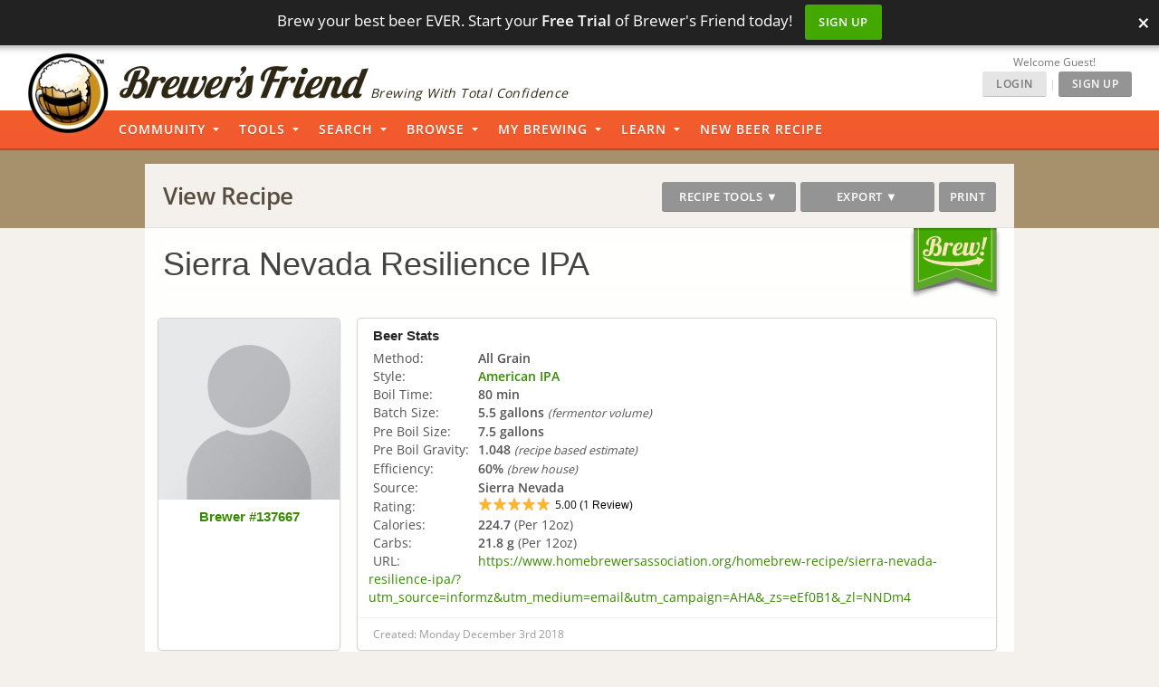

--- FILE ---
content_type: text/html; charset=UTF-8
request_url: https://www.brewersfriend.com/homebrew/recipe/view/742030/sierra-nevada-resilience-ipa
body_size: 52311
content:
<!DOCTYPE html>
<html ng-app="bfApp" lang="en">
<head>
		<link rel="preload" as="font" type="font/woff2" href="/homebrew/css/fonts/open-sans-v27-latin-ext_latin-regular.woff2" crossorigin onload="this.loaded=true;" />
	<link rel="preload" as="font" type="font/woff2" href="/homebrew/css/fonts/open-sans-v27-latin-ext_latin-600.woff2" crossorigin onload="this.loaded=true;" />
	<link rel="preload" href="https://www.brewersfriend.com/homebrew/css/app_style.min.css?version=1763737110" as="style" />

	<link rel="preconnect" href="https://cdnjs.cloudflare.com" />
	<link rel="preconnect" href="https://www.googletagmanager.com" />
	<link rel="preconnect" href="https://accounts.google.com" />
	<link rel="preconnect" href="https://analytics.google.com" />

	<link rel="preload" href="/homebrew/images/bglogo_large.webp" as="image" imagesrcset="/homebrew/images/bglogo_large_1x.webp 1x, /homebrew/images/bglogo_large.webp 2x" />
	<link rel="preload" href="/homebrew/images/brewersfriendname_hires.webp" as="image" imagesrcset="/homebrew/images/brewersfriendname_hires_1x.webp 1x, /homebrew/images/brewersfriendname_hires.webp 2x" />
		<link rel="preload" href="/homebrew/images/houseads_20211207/take10_signup/webp/320X100.webp" as="image" />

    <meta charset="UTF-8">
    <meta http-equiv="Content-Type" content="text/html; charset=UTF-8" />
    <script type="text/javascript">
   window.dataLayer = window.dataLayer || [];
   function gtag(){dataLayer.push(arguments);}
</script>

<script type="text/javascript">
	gtag("consent", "default", {
        ad_storage: "denied",
        ad_user_data: "denied", 
        ad_personalization: "denied",
        analytics_storage: "denied",
        functionality_storage: "denied",
        personalization_storage: "denied",
        security_storage: "granted",
        wait_for_update: 2000,
    });
    gtag("set", "ads_data_redaction", true);
    gtag("set", "url_passthrough", false);
</script>

	<script id="cookieyes" type="text/javascript" src="https://cdn-cookieyes.com/client_data/5fb46701f0fdb77d93f02062/script.js" defer></script>
	<script type="text/javascript">
;window.NREUM||(NREUM={});NREUM.init={privacy:{cookies_enabled:true}};

;NREUM.loader_config={accountID:"1968682",trustKey:"1968682",agentID:"52611392",licenseKey:"352ede2ddd",applicationID:"52611375"};
;NREUM.info={beacon:"bam.nr-data.net",errorBeacon:"bam.nr-data.net",licenseKey:"352ede2ddd",applicationID:"52611375",sa:1};
;(()=>{"use strict";var e,t,n={8768:(e,t,n)=>{n.d(t,{T:()=>r,p:()=>i});const r=/(iPad|iPhone|iPod)/g.test(navigator.userAgent),i=r&&Boolean("undefined"==typeof SharedWorker)},2919:(e,t,n)=>{n.d(t,{P_:()=>h,Mt:()=>p,C5:()=>c,DL:()=>w,OP:()=>N,lF:()=>C,Yu:()=>A,Dg:()=>v,CX:()=>u,GE:()=>y,sU:()=>I});var r={};n.r(r),n.d(r,{agent:()=>x,match:()=>k,version:()=>_});var i=n(6797),o=n(4286);const a={beacon:i.ce.beacon,errorBeacon:i.ce.errorBeacon,licenseKey:void 0,applicationID:void 0,sa:void 0,queueTime:void 0,applicationTime:void 0,ttGuid:void 0,user:void 0,account:void 0,product:void 0,extra:void 0,jsAttributes:{},userAttributes:void 0,atts:void 0,transactionName:void 0,tNamePlain:void 0},s={};function c(e){if(!e)throw new Error("All info objects require an agent identifier!");if(!s[e])throw new Error("Info for ".concat(e," was never set"));return s[e]}function u(e,t){if(!e)throw new Error("All info objects require an agent identifier!");s[e]=new o.I(t,a),(0,i.Qy)(e,s[e],"info")}var d=n(2797),f=n(2374);const l={allow_bfcache:!0,privacy:{cookies_enabled:!0},ajax:{deny_list:void 0,enabled:!0,harvestTimeSeconds:10},distributed_tracing:{enabled:void 0,exclude_newrelic_header:void 0,cors_use_newrelic_header:void 0,cors_use_tracecontext_headers:void 0,allowed_origins:void 0},session:{domain:void 0,expiresMs:d.oD,inactiveMs:d.Hb},ssl:void 0,obfuscate:void 0,jserrors:{enabled:!0,harvestTimeSeconds:10},metrics:{enabled:!0},page_action:{enabled:!0,harvestTimeSeconds:30},page_view_event:{enabled:!0},page_view_timing:{enabled:!0,harvestTimeSeconds:30,long_task:!1},session_trace:{enabled:!0,harvestTimeSeconds:10},spa:{enabled:!0,harvestTimeSeconds:10}},g={};function h(e){if(!e)throw new Error("All configuration objects require an agent identifier!");if(!g[e])throw new Error("Configuration for ".concat(e," was never set"));return g[e]}function v(e,t){if(!e)throw new Error("All configuration objects require an agent identifier!");g[e]=new o.I(t,l),(0,i.Qy)(e,g[e],"config")}function p(e,t){if(!e)throw new Error("All configuration objects require an agent identifier!");var n=h(e);if(n){for(var r=t.split("."),i=0;i<r.length-1;i++)if("object"!=typeof(n=n[r[i]]))return;n=n[r[r.length-1]]}return n}const m={accountID:void 0,trustKey:void 0,agentID:void 0,licenseKey:void 0,applicationID:void 0,xpid:void 0},b={};function w(e){if(!e)throw new Error("All loader-config objects require an agent identifier!");if(!b[e])throw new Error("LoaderConfig for ".concat(e," was never set"));return b[e]}function y(e,t){if(!e)throw new Error("All loader-config objects require an agent identifier!");b[e]=new o.I(t,m),(0,i.Qy)(e,b[e],"loader_config")}const A=(0,i.mF)().o;var x=null,_=null;const j=/Version\/(\S+)\s+Safari/;if(navigator.userAgent){var D=navigator.userAgent,E=D.match(j);E&&-1===D.indexOf("Chrome")&&-1===D.indexOf("Chromium")&&(x="Safari",_=E[1])}function k(e,t){if(!x)return!1;if(e!==x)return!1;if(!t)return!0;if(!_)return!1;for(var n=_.split("."),r=t.split("."),i=0;i<r.length;i++)if(r[i]!==n[i])return!1;return!0}var S=n(1651);const T={buildEnv:S.Re,bytesSent:{},queryBytesSent:{},customTransaction:void 0,disabled:!1,distMethod:S.gF,isolatedBacklog:!1,loaderType:void 0,maxBytes:3e4,offset:Math.floor(f._A?.performance?.timeOrigin||f._A?.performance?.timing?.navigationStart||Date.now()),onerror:void 0,origin:""+f._A.location,ptid:void 0,releaseIds:{},session:void 0,xhrWrappable:"function"==typeof f._A.XMLHttpRequest?.prototype?.addEventListener,userAgent:r,version:S.q4},P={};function N(e){if(!e)throw new Error("All runtime objects require an agent identifier!");if(!P[e])throw new Error("Runtime for ".concat(e," was never set"));return P[e]}function I(e,t){if(!e)throw new Error("All runtime objects require an agent identifier!");P[e]=new o.I(t,T),(0,i.Qy)(e,P[e],"runtime")}function C(e){return function(e){try{const t=c(e);return!!t.licenseKey&&!!t.errorBeacon&&!!t.applicationID}catch(e){return!1}}(e)}},4286:(e,t,n)=>{n.d(t,{I:()=>o});var r=n(909),i=n(8610);class o{constructor(e,t){Object.assign(this,function(e,t){const n={};try{return e&&"object"==typeof e?t&&"object"==typeof t?(Object.assign(n,t),Object.entries(e).forEach((e=>{let[o,a]=e;if(!Object.keys(t).includes(o))return;const s=(0,r.q)(o);s.length&&a&&"object"==typeof a&&s.forEach((e=>{e in a&&((0,i.Z)('"'.concat(e,'" is a protected attribute and can not be changed in feature ').concat(o,".  It will have no effect.")),delete a[e])})),n[o]=a})),n):(0,i.Z)("Setting a Configurable requires a model to set its initial properties"):(0,i.Z)("New setting a Configurable requires an object as input")}catch(e){(0,i.Z)("An error occured while setting a Configurable",e)}}(e,t))}}},1651:(e,t,n)=>{n.d(t,{Re:()=>i,gF:()=>o,q4:()=>r});const r="1.232.0",i="PROD",o="CDN"},9557:(e,t,n)=>{n.d(t,{w:()=>o});var r=n(8610);const i={agentIdentifier:"",ee:void 0};class o{constructor(e){try{if("object"!=typeof e)return(0,r.Z)("shared context requires an object as input");this.sharedContext={},Object.assign(this.sharedContext,i),Object.entries(e).forEach((e=>{let[t,n]=e;Object.keys(i).includes(t)&&(this.sharedContext[t]=n)}))}catch(e){(0,r.Z)("An error occured while setting SharedContext",e)}}}},4329:(e,t,n)=>{n.d(t,{L:()=>d,R:()=>c});var r=n(3752),i=n(7022),o=n(4045),a=n(2325);const s={};function c(e,t){const n={staged:!1,priority:a.p[t]||0};u(e),s[e].get(t)||s[e].set(t,n)}function u(e){e&&(s[e]||(s[e]=new Map))}function d(){let e=arguments.length>0&&void 0!==arguments[0]?arguments[0]:"",t=arguments.length>1&&void 0!==arguments[1]?arguments[1]:"feature";if(u(e),!e||!s[e].get(t))return a(t);s[e].get(t).staged=!0;const n=Array.from(s[e]);function a(t){const n=e?r.ee.get(e):r.ee,a=o.X.handlers;if(n.backlog&&a){var s=n.backlog[t],c=a[t];if(c){for(var u=0;s&&u<s.length;++u)f(s[u],c);(0,i.D)(c,(function(e,t){(0,i.D)(t,(function(t,n){n[0].on(e,n[1])}))}))}delete a[t],n.backlog[t]=null,n.emit("drain-"+t,[])}}n.every((e=>{let[t,n]=e;return n.staged}))&&(n.sort(((e,t)=>e[1].priority-t[1].priority)),n.forEach((e=>{let[t]=e;a(t)})))}function f(e,t){var n=e[1];(0,i.D)(t[n],(function(t,n){var r=e[0];if(n[0]===r){var i=n[1],o=e[3],a=e[2];i.apply(o,a)}}))}},3752:(e,t,n)=>{n.d(t,{ee:()=>u});var r=n(6797),i=n(3916),o=n(7022),a=n(2919),s="nr@context";let c=(0,r.fP)();var u;function d(){}function f(){return new d}function l(){u.aborted=!0,u.backlog={}}c.ee?u=c.ee:(u=function e(t,n){var r={},c={},g={},h=!1;try{h=16===n.length&&(0,a.OP)(n).isolatedBacklog}catch(e){}var v={on:b,addEventListener:b,removeEventListener:w,emit:m,get:A,listeners:y,context:p,buffer:x,abort:l,aborted:!1,isBuffering:_,debugId:n,backlog:h?{}:t&&"object"==typeof t.backlog?t.backlog:{}};return v;function p(e){return e&&e instanceof d?e:e?(0,i.X)(e,s,f):f()}function m(e,n,r,i,o){if(!1!==o&&(o=!0),!u.aborted||i){t&&o&&t.emit(e,n,r);for(var a=p(r),s=y(e),d=s.length,f=0;f<d;f++)s[f].apply(a,n);var l=j()[c[e]];return l&&l.push([v,e,n,a]),a}}function b(e,t){r[e]=y(e).concat(t)}function w(e,t){var n=r[e];if(n)for(var i=0;i<n.length;i++)n[i]===t&&n.splice(i,1)}function y(e){return r[e]||[]}function A(t){return g[t]=g[t]||e(v,t)}function x(e,t){var n=j();v.aborted||(0,o.D)(e,(function(e,r){t=t||"feature",c[r]=t,t in n||(n[t]=[])}))}function _(e){return!!j()[c[e]]}function j(){return v.backlog}}(void 0,"globalEE"),c.ee=u)},9252:(e,t,n)=>{n.d(t,{E:()=>r,p:()=>i});var r=n(3752).ee.get("handle");function i(e,t,n,i,o){o?(o.buffer([e],i),o.emit(e,t,n)):(r.buffer([e],i),r.emit(e,t,n))}},4045:(e,t,n)=>{n.d(t,{X:()=>o});var r=n(9252);o.on=a;var i=o.handlers={};function o(e,t,n,o){a(o||r.E,i,e,t,n)}function a(e,t,n,i,o){o||(o="feature"),e||(e=r.E);var a=t[o]=t[o]||{};(a[n]=a[n]||[]).push([e,i])}},8544:(e,t,n)=>{n.d(t,{bP:()=>s,iz:()=>c,m$:()=>a});var r=n(2374);let i=!1,o=!1;try{const e={get passive(){return i=!0,!1},get signal(){return o=!0,!1}};r._A.addEventListener("test",null,e),r._A.removeEventListener("test",null,e)}catch(e){}function a(e,t){return i||o?{capture:!!e,passive:i,signal:t}:!!e}function s(e,t){let n=arguments.length>2&&void 0!==arguments[2]&&arguments[2],r=arguments.length>3?arguments[3]:void 0;window.addEventListener(e,t,a(n,r))}function c(e,t){let n=arguments.length>2&&void 0!==arguments[2]&&arguments[2],r=arguments.length>3?arguments[3]:void 0;document.addEventListener(e,t,a(n,r))}},5526:(e,t,n)=>{n.d(t,{Rl:()=>a,ky:()=>s});var r=n(2374);const i="xxxxxxxx-xxxx-4xxx-yxxx-xxxxxxxxxxxx";function o(e,t){return e?15&e[t]:16*Math.random()|0}function a(){const e=r._A?.crypto||r._A?.msCrypto;let t,n=0;return e&&e.getRandomValues&&(t=e.getRandomValues(new Uint8Array(31))),i.split("").map((e=>"x"===e?o(t,++n).toString(16):"y"===e?(3&o()|8).toString(16):e)).join("")}function s(e){const t=r._A?.crypto||r._A?.msCrypto;let n,i=0;t&&t.getRandomValues&&(n=t.getRandomValues(new Uint8Array(31)));const a=[];for(var s=0;s<e;s++)a.push(o(n,++i).toString(16));return a.join("")}},2797:(e,t,n)=>{n.d(t,{Bq:()=>r,Hb:()=>o,oD:()=>i});const r="NRBA",i=144e5,o=18e5},2053:(e,t,n)=>{function r(){return Math.round(performance.now())}n.d(t,{z:()=>r})},8610:(e,t,n)=>{function r(e,t){"function"==typeof console.warn&&(console.warn("New Relic: ".concat(e)),t&&console.warn(t))}n.d(t,{Z:()=>r})},3916:(e,t,n)=>{n.d(t,{X:()=>i});var r=Object.prototype.hasOwnProperty;function i(e,t,n){if(r.call(e,t))return e[t];var i=n();if(Object.defineProperty&&Object.keys)try{return Object.defineProperty(e,t,{value:i,writable:!0,enumerable:!1}),i}catch(e){}return e[t]=i,i}},2374:(e,t,n)=>{n.d(t,{_A:()=>o,il:()=>r,v6:()=>i});const r=Boolean("undefined"!=typeof window&&window.document),i=Boolean("undefined"!=typeof WorkerGlobalScope&&self.navigator instanceof WorkerNavigator);let o=(()=>{if(r)return window;if(i){if("undefined"!=typeof globalThis&&globalThis instanceof WorkerGlobalScope)return globalThis;if(self instanceof WorkerGlobalScope)return self}throw new Error('New Relic browser agent shutting down due to error: Unable to locate global scope. This is possibly due to code redefining browser global variables like "self" and "window".')})()},7022:(e,t,n)=>{n.d(t,{D:()=>r});const r=(e,t)=>Object.entries(e||{}).map((e=>{let[n,r]=e;return t(n,r)}))},2438:(e,t,n)=>{n.d(t,{P:()=>o});var r=n(3752);const i=()=>{const e=new WeakSet;return(t,n)=>{if("object"==typeof n&&null!==n){if(e.has(n))return;e.add(n)}return n}};function o(e){try{return JSON.stringify(e,i())}catch(e){try{r.ee.emit("internal-error",[e])}catch(e){}}}},2650:(e,t,n)=>{n.d(t,{K:()=>a,b:()=>o});var r=n(8544);function i(){return"undefined"==typeof document||"complete"===document.readyState}function o(e,t){if(i())return e();(0,r.bP)("load",e,t)}function a(e){if(i())return e();(0,r.iz)("DOMContentLoaded",e)}},6797:(e,t,n)=>{n.d(t,{EZ:()=>u,Qy:()=>c,ce:()=>o,fP:()=>a,gG:()=>d,mF:()=>s});var r=n(2053),i=n(2374);const o={beacon:"bam.nr-data.net",errorBeacon:"bam.nr-data.net"};function a(){return i._A.NREUM||(i._A.NREUM={}),void 0===i._A.newrelic&&(i._A.newrelic=i._A.NREUM),i._A.NREUM}function s(){let e=a();return e.o||(e.o={ST:i._A.setTimeout,SI:i._A.setImmediate,CT:i._A.clearTimeout,XHR:i._A.XMLHttpRequest,REQ:i._A.Request,EV:i._A.Event,PR:i._A.Promise,MO:i._A.MutationObserver,FETCH:i._A.fetch}),e}function c(e,t,n){let i=a();const o=i.initializedAgents||{},s=o[e]||{};return Object.keys(s).length||(s.initializedAt={ms:(0,r.z)(),date:new Date}),i.initializedAgents={...o,[e]:{...s,[n]:t}},i}function u(e,t){a()[e]=t}function d(){return function(){let e=a();const t=e.info||{};e.info={beacon:o.beacon,errorBeacon:o.errorBeacon,...t}}(),function(){let e=a();const t=e.init||{};e.init={...t}}(),s(),function(){let e=a();const t=e.loader_config||{};e.loader_config={...t}}(),a()}},6998:(e,t,n)=>{n.d(t,{N:()=>i});var r=n(8544);function i(e){let t=arguments.length>1&&void 0!==arguments[1]&&arguments[1],n=arguments.length>2?arguments[2]:void 0,i=arguments.length>3?arguments[3]:void 0;return void(0,r.iz)("visibilitychange",(function(){if(t)return void("hidden"==document.visibilityState&&e());e(document.visibilityState)}),n,i)}},6034:(e,t,n)=>{n.d(t,{gF:()=>o,mY:()=>i,t9:()=>r,vz:()=>s,xS:()=>a});const r=n(2325).D.metrics,i="sm",o="cm",a="storeSupportabilityMetrics",s="storeEventMetrics"},2484:(e,t,n)=>{n.d(t,{Dz:()=>i,OJ:()=>a,qw:()=>o,t9:()=>r});const r=n(2325).D.pageViewEvent,i="firstbyte",o="domcontent",a="windowload"},6382:(e,t,n)=>{n.d(t,{t:()=>r});const r=n(2325).D.pageViewTiming},1509:(e,t,n)=>{n.d(t,{W:()=>s});var r=n(2919),i=n(3752),o=n(2384),a=n(6797);class s{constructor(e,t,n){this.agentIdentifier=e,this.aggregator=t,this.ee=i.ee.get(e,(0,r.OP)(this.agentIdentifier).isolatedBacklog),this.featureName=n,this.blocked=!1,this.checkConfiguration()}checkConfiguration(){if(!(0,r.lF)(this.agentIdentifier)){let e={...(0,a.gG)().info?.jsAttributes};try{e={...e,...(0,r.C5)(this.agentIdentifier)?.jsAttributes}}catch(e){}(0,o.j)(this.agentIdentifier,{...(0,a.gG)(),info:{...(0,a.gG)().info,jsAttributes:e}})}}}},2384:(e,t,n)=>{n.d(t,{j:()=>b});var r=n(2325),i=n(2919),o=n(9252),a=n(3752),s=n(2053),c=n(4329),u=n(2650),d=n(2374),f=n(8610),l=n(6034),g=n(6797);function h(){const e=(0,g.gG)();["setErrorHandler","finished","addToTrace","inlineHit","addRelease","addPageAction","setCurrentRouteName","setPageViewName","setCustomAttribute","interaction","noticeError","setUserId"].forEach((t=>{e[t]=function(){for(var n=arguments.length,r=new Array(n),i=0;i<n;i++)r[i]=arguments[i];return function(t){for(var n=arguments.length,r=new Array(n>1?n-1:0),i=1;i<n;i++)r[i-1]=arguments[i];let o=[];return Object.values(e.initializedAgents).forEach((e=>{e.exposed&&e.api[t]&&o.push(e.api[t](...r))})),o.length>1?o:o[0]}(t,...r)}}))}var v=n(7022);const p={stn:[r.D.sessionTrace],err:[r.D.jserrors,r.D.metrics],ins:[r.D.pageAction],spa:[r.D.spa]};const m={};function b(e){let t=arguments.length>1&&void 0!==arguments[1]?arguments[1]:{},b=arguments.length>2?arguments[2]:void 0,w=arguments.length>3?arguments[3]:void 0,{init:y,info:A,loader_config:x,runtime:_={loaderType:b},exposed:j=!0}=t;const D=(0,g.gG)();A||(y=D.init,A=D.info,x=D.loader_config),A.jsAttributes??={},d.v6&&(A.jsAttributes.isWorker=!0),(0,i.CX)(e,A),(0,i.Dg)(e,y||{}),(0,i.GE)(e,x||{}),(0,i.sU)(e,_),h();const E=function(e,t){t||(0,c.R)(e,"api");const g={};var h=a.ee.get(e),v=h.get("tracer"),p="api-",m=p+"ixn-";function b(t,n,r,o){const a=(0,i.C5)(e);return null===n?delete a.jsAttributes[t]:(0,i.CX)(e,{...a,jsAttributes:{...a.jsAttributes,[t]:n}}),A(p,r,!0,o||null===n?"session":void 0)(t,n)}function w(){}["setErrorHandler","finished","addToTrace","inlineHit","addRelease"].forEach((e=>g[e]=A(p,e,!0,"api"))),g.addPageAction=A(p,"addPageAction",!0,r.D.pageAction),g.setCurrentRouteName=A(p,"routeName",!0,r.D.spa),g.setPageViewName=function(t,n){if("string"==typeof t)return"/"!==t.charAt(0)&&(t="/"+t),(0,i.OP)(e).customTransaction=(n||"http://custom.transaction")+t,A(p,"setPageViewName",!0)()},g.setCustomAttribute=function(e,t){let n=arguments.length>2&&void 0!==arguments[2]&&arguments[2];if("string"==typeof e){if(["string","number"].includes(typeof t)||null===t)return b(e,t,"setCustomAttribute",n);(0,f.Z)("Failed to execute setCustomAttribute.\nNon-null value must be a string or number type, but a type of <".concat(typeof t,"> was provided."))}else(0,f.Z)("Failed to execute setCustomAttribute.\nName must be a string type, but a type of <".concat(typeof e,"> was provided."))},g.setUserId=function(e){if("string"==typeof e||null===e)return b("enduser.id",e,"setUserId",!0);(0,f.Z)("Failed to execute setUserId.\nNon-null value must be a string type, but a type of <".concat(typeof e,"> was provided."))},g.interaction=function(){return(new w).get()};var y=w.prototype={createTracer:function(e,t){var n={},i=this,a="function"==typeof t;return(0,o.p)(m+"tracer",[(0,s.z)(),e,n],i,r.D.spa,h),function(){if(v.emit((a?"":"no-")+"fn-start",[(0,s.z)(),i,a],n),a)try{return t.apply(this,arguments)}catch(e){throw v.emit("fn-err",[arguments,this,"string"==typeof e?new Error(e):e],n),e}finally{v.emit("fn-end",[(0,s.z)()],n)}}}};function A(e,t,n,i){return function(){return(0,o.p)(l.xS,["API/"+t+"/called"],void 0,r.D.metrics,h),i&&(0,o.p)(e+t,[(0,s.z)(),...arguments],n?null:this,i,h),n?void 0:this}}function x(){n.e(439).then(n.bind(n,5692)).then((t=>{let{setAPI:n}=t;n(e),(0,c.L)(e,"api")})).catch((()=>(0,f.Z)("Downloading runtime APIs failed...")))}return["actionText","setName","setAttribute","save","ignore","onEnd","getContext","end","get"].forEach((e=>{y[e]=A(m,e,void 0,r.D.spa)})),g.noticeError=function(e,t){"string"==typeof e&&(e=new Error(e)),(0,o.p)(l.xS,["API/noticeError/called"],void 0,r.D.metrics,h),(0,o.p)("err",[e,(0,s.z)(),!1,t],void 0,r.D.jserrors,h)},d.v6?x():(0,u.b)((()=>x()),!0),g}(e,w);return(0,g.Qy)(e,E,"api"),(0,g.Qy)(e,j,"exposed"),(0,g.EZ)("activatedFeatures",m),(0,g.EZ)("setToken",(t=>function(e,t){var n=a.ee.get(t);e&&"object"==typeof e&&((0,v.D)(e,(function(e,t){if(!t)return(p[e]||[]).forEach((t=>{(0,o.p)("block-"+e,[],void 0,t,n)}));m[e]||((0,o.p)("feat-"+e,[],void 0,p[e],n),m[e]=!0)})),(0,c.L)(t,r.D.pageViewEvent))}(t,e))),E}},909:(e,t,n)=>{n.d(t,{Z:()=>i,q:()=>o});var r=n(2325);function i(e){switch(e){case r.D.ajax:return[r.D.jserrors];case r.D.sessionTrace:return[r.D.ajax,r.D.pageViewEvent];case r.D.pageViewTiming:return[r.D.pageViewEvent];default:return[]}}function o(e){return e===r.D.jserrors?[]:["auto"]}},2325:(e,t,n)=>{n.d(t,{D:()=>r,p:()=>i});const r={ajax:"ajax",jserrors:"jserrors",metrics:"metrics",pageAction:"page_action",pageViewEvent:"page_view_event",pageViewTiming:"page_view_timing",sessionTrace:"session_trace",spa:"spa"},i={[r.pageViewEvent]:1,[r.pageViewTiming]:2,[r.metrics]:3,[r.jserrors]:4,[r.ajax]:5,[r.sessionTrace]:6,[r.pageAction]:7,[r.spa]:8}}},r={};function i(e){var t=r[e];if(void 0!==t)return t.exports;var o=r[e]={exports:{}};return n[e](o,o.exports,i),o.exports}i.m=n,i.n=e=>{var t=e&&e.__esModule?()=>e.default:()=>e;return i.d(t,{a:t}),t},i.d=(e,t)=>{for(var n in t)i.o(t,n)&&!i.o(e,n)&&Object.defineProperty(e,n,{enumerable:!0,get:t[n]})},i.f={},i.e=e=>Promise.all(Object.keys(i.f).reduce(((t,n)=>(i.f[n](e,t),t)),[])),i.u=e=>(({78:"page_action-aggregate",147:"metrics-aggregate",193:"session_trace-aggregate",242:"session-manager",317:"jserrors-aggregate",348:"page_view_timing-aggregate",439:"async-api",729:"lazy-loader",786:"page_view_event-aggregate",873:"spa-aggregate",898:"ajax-aggregate"}[e]||e)+"."+{78:"64dc4751",147:"c2ad263a",193:"c0ef217a",242:"2a8d47d1",317:"017d6ea4",348:"ddd91465",439:"ad3273bd",729:"c8cd494b",786:"5a238c1f",873:"342172b1",875:"2c240adb",898:"666f66ea"}[e]+"-1.232.0.min.js"),i.o=(e,t)=>Object.prototype.hasOwnProperty.call(e,t),e={},t="NRBA:",i.l=(n,r,o,a)=>{if(e[n])e[n].push(r);else{var s,c;if(void 0!==o)for(var u=document.getElementsByTagName("script"),d=0;d<u.length;d++){var f=u[d];if(f.getAttribute("src")==n||f.getAttribute("data-webpack")==t+o){s=f;break}}s||(c=!0,(s=document.createElement("script")).charset="utf-8",s.timeout=120,i.nc&&s.setAttribute("nonce",i.nc),s.setAttribute("data-webpack",t+o),s.src=n),e[n]=[r];var l=(t,r)=>{s.onerror=s.onload=null,clearTimeout(g);var i=e[n];if(delete e[n],s.parentNode&&s.parentNode.removeChild(s),i&&i.forEach((e=>e(r))),t)return t(r)},g=setTimeout(l.bind(null,void 0,{type:"timeout",target:s}),12e4);s.onerror=l.bind(null,s.onerror),s.onload=l.bind(null,s.onload),c&&document.head.appendChild(s)}},i.r=e=>{"undefined"!=typeof Symbol&&Symbol.toStringTag&&Object.defineProperty(e,Symbol.toStringTag,{value:"Module"}),Object.defineProperty(e,"__esModule",{value:!0})},i.j=71,i.p="https://js-agent.newrelic.com/",(()=>{var e={71:0,131:0};i.f.j=(t,n)=>{var r=i.o(e,t)?e[t]:void 0;if(0!==r)if(r)n.push(r[2]);else{var o=new Promise(((n,i)=>r=e[t]=[n,i]));n.push(r[2]=o);var a=i.p+i.u(t),s=new Error;i.l(a,(n=>{if(i.o(e,t)&&(0!==(r=e[t])&&(e[t]=void 0),r)){var o=n&&("load"===n.type?"missing":n.type),a=n&&n.target&&n.target.src;s.message="Loading chunk "+t+" failed.\n("+o+": "+a+")",s.name="ChunkLoadError",s.type=o,s.request=a,r[1](s)}}),"chunk-"+t,t)}};var t=(t,n)=>{var r,o,[a,s,c]=n,u=0;if(a.some((t=>0!==e[t]))){for(r in s)i.o(s,r)&&(i.m[r]=s[r]);if(c)c(i)}for(t&&t(n);u<a.length;u++)o=a[u],i.o(e,o)&&e[o]&&e[o][0](),e[o]=0},n=window.webpackChunkNRBA=window.webpackChunkNRBA||[];n.forEach(t.bind(null,0)),n.push=t.bind(null,n.push.bind(n))})();var o={};(()=>{i.r(o);var e=i(2325),t=i(2919);const n=Object.values(e.D);function r(e){const r={};return n.forEach((n=>{r[n]=function(e,n){return!1!==(0,t.Mt)(n,"".concat(e,".enabled"))}(n,e)})),r}var a=i(2384),s=i(909),c=i(9252),u=i(8768),d=i(4329),f=i(1509),l=i(2650),g=i(2374),h=i(8610);class v extends f.W{constructor(e,t,n){let r=!(arguments.length>3&&void 0!==arguments[3])||arguments[3];super(e,t,n),this.hasAggregator=!1,this.auto=r,this.abortHandler,r&&(0,d.R)(e,n)}importAggregator(){if(this.hasAggregator||!this.auto)return;this.hasAggregator=!0;const e=async()=>{try{const{setupAgentSession:e}=await i.e(242).then(i.bind(i,2011));e(this.agentIdentifier);const{lazyLoader:t}=await i.e(729).then(i.bind(i,8110)),{Aggregate:n}=await t(this.featureName,"aggregate");new n(this.agentIdentifier,this.aggregator)}catch(e){(0,h.Z)("Downloading ".concat(this.featureName," failed..."),e),this.abortHandler?.()}};g.v6?e():(0,l.b)((()=>e()),!0)}}var p=i(2484),m=i(2053);class b extends v{static featureName=p.t9;constructor(n,r){let i=!(arguments.length>2&&void 0!==arguments[2])||arguments[2];if(super(n,r,p.t9,i),("undefined"==typeof PerformanceNavigationTiming||u.T)&&"undefined"!=typeof PerformanceTiming){const r=(0,t.OP)(n);r[p.Dz]=Math.max(Date.now()-r.offset,0),(0,l.K)((()=>r[p.qw]=Math.max((0,m.z)()-r[p.Dz],0))),(0,l.b)((()=>{const t=(0,m.z)();r[p.OJ]=Math.max(t-r[p.Dz],0),(0,c.p)("timing",["load",t],void 0,e.D.pageViewTiming,this.ee)}))}this.importAggregator()}}var w=i(9557),y=i(7022);class A extends w.w{constructor(e){super(e),this.aggregatedData={}}store(e,t,n,r,i){var o=this.getBucket(e,t,n,i);return o.metrics=function(e,t){t||(t={count:0});return t.count+=1,(0,y.D)(e,(function(e,n){t[e]=x(n,t[e])})),t}(r,o.metrics),o}merge(e,t,n,r,i){var o=this.getBucket(e,t,r,i);if(o.metrics){var a=o.metrics;a.count+=n.count,(0,y.D)(n,(function(e,t){if("count"!==e){var r=a[e],i=n[e];i&&!i.c?a[e]=x(i.t,r):a[e]=function(e,t){if(!t)return e;t.c||(t=_(t.t));return t.min=Math.min(e.min,t.min),t.max=Math.max(e.max,t.max),t.t+=e.t,t.sos+=e.sos,t.c+=e.c,t}(i,a[e])}}))}else o.metrics=n}storeMetric(e,t,n,r){var i=this.getBucket(e,t,n);return i.stats=x(r,i.stats),i}getBucket(e,t,n,r){this.aggregatedData[e]||(this.aggregatedData[e]={});var i=this.aggregatedData[e][t];return i||(i=this.aggregatedData[e][t]={params:n||{}},r&&(i.custom=r)),i}get(e,t){return t?this.aggregatedData[e]&&this.aggregatedData[e][t]:this.aggregatedData[e]}take(e){for(var t={},n="",r=!1,i=0;i<e.length;i++)t[n=e[i]]=j(this.aggregatedData[n]),t[n].length&&(r=!0),delete this.aggregatedData[n];return r?t:null}}function x(e,t){return null==e?function(e){e?e.c++:e={c:1};return e}(t):t?(t.c||(t=_(t.t)),t.c+=1,t.t+=e,t.sos+=e*e,e>t.max&&(t.max=e),e<t.min&&(t.min=e),t):{t:e}}function _(e){return{t:e,min:e,max:e,sos:e*e,c:1}}function j(e){return"object"!=typeof e?[]:(0,y.D)(e,D)}function D(e,t){return t}var E=i(6797),k=i(5526),S=i(2438);var T=i(6998),P=i(8544),N=i(6382);class I extends v{static featureName=N.t;constructor(e,n){let r=!(arguments.length>2&&void 0!==arguments[2])||arguments[2];super(e,n,N.t,r),g.il&&((0,t.OP)(e).initHidden=Boolean("hidden"===document.visibilityState),(0,T.N)((()=>(0,c.p)("docHidden",[(0,m.z)()],void 0,N.t,this.ee)),!0),(0,P.bP)("pagehide",(()=>(0,c.p)("winPagehide",[(0,m.z)()],void 0,N.t,this.ee))),this.importAggregator())}}const C=Boolean(g._A?.Worker),O=Boolean(g._A?.SharedWorker),R=Boolean(g._A?.navigator?.serviceWorker);let M,B,z;var q=i(6034);class W extends v{static featureName=q.t9;constructor(t,n){let r=!(arguments.length>2&&void 0!==arguments[2])||arguments[2];super(t,n,q.t9,r),function(e){if(!M){if(C){M=Worker;try{g._A.Worker=n(M,"Dedicated")}catch(e){o(e,"Dedicated")}if(O){B=SharedWorker;try{g._A.SharedWorker=n(B,"Shared")}catch(e){o(e,"Shared")}}else r("Shared");if(R){z=navigator.serviceWorker.register;try{g._A.navigator.serviceWorker.register=(t=z,function(){for(var e=arguments.length,n=new Array(e),r=0;r<e;r++)n[r]=arguments[r];return i("Service",n[1]?.type),t.apply(navigator.serviceWorker,n)})}catch(e){o(e,"Service")}}else r("Service");var t;return}r("All")}function n(e,t){return"undefined"==typeof Proxy?e:new Proxy(e,{construct:(e,n)=>(i(t,n[1]?.type),new e(...n))})}function r(t){g.v6||e("Workers/".concat(t,"/Unavailable"))}function i(t,n){e("Workers/".concat(t,"module"===n?"/Module":"/Classic"))}function o(t,n){e("Workers/".concat(n,"/SM/Unsupported")),(0,h.Z)("NR Agent: Unable to capture ".concat(n," workers."),t)}}((t=>(0,c.p)(q.xS,[t],void 0,e.D.metrics,this.ee))),this.importAggregator()}}new class{constructor(e){let t=arguments.length>1&&void 0!==arguments[1]?arguments[1]:(0,k.ky)(16);this.agentIdentifier=t,this.sharedAggregator=new A({agentIdentifier:this.agentIdentifier}),this.features={},this.desiredFeatures=new Set(e.features||[]),this.desiredFeatures.add(b),Object.assign(this,(0,a.j)(this.agentIdentifier,e,e.loaderType||"agent")),this.start()}get config(){return{info:(0,t.C5)(this.agentIdentifier),init:(0,t.P_)(this.agentIdentifier),loader_config:(0,t.DL)(this.agentIdentifier),runtime:(0,t.OP)(this.agentIdentifier)}}start(){const t="features";try{const n=r(this.agentIdentifier),i=Array.from(this.desiredFeatures);i.sort(((t,n)=>e.p[t.featureName]-e.p[n.featureName])),i.forEach((t=>{if(n[t.featureName]||t.featureName===e.D.pageViewEvent){const e=(0,s.Z)(t.featureName);e.every((e=>n[e]))||(0,h.Z)("".concat(t.featureName," is enabled but one or more dependent features has been disabled (").concat((0,S.P)(e),"). This may cause unintended consequences or missing data...")),this.features[t.featureName]=new t(this.agentIdentifier,this.sharedAggregator)}})),(0,E.Qy)(this.agentIdentifier,this.features,t)}catch(e){(0,h.Z)("Failed to initialize all enabled instrument classes (agent aborted) -",e);for(const e in this.features)this.features[e].abortHandler?.();const n=(0,E.fP)();return delete n.initializedAgents[this.agentIdentifier]?.api,delete n.initializedAgents[this.agentIdentifier]?.[t],delete this.sharedAggregator,n.ee?.abort(),delete n.ee?.get(this.agentIdentifier),!1}}}({features:[b,I,W],loaderType:"lite"})})(),window.NRBA=o})();
</script>


<script type="text/javascript">
	var sentry_script_el = document.createElement('script');
	sentry_script_el.addEventListener("load", function(event) {
		Sentry.onLoad(function() {
			var sentryErrorsToIgnore = [
				// Ignore Ads errors that aren't hurting anything
				'Can\'t execute code from a freed script',
				'request was interrupted by a call to pause',
				// Ignore innocuous errors
				'ResizeObserver loop limit exceeded' // https://stackoverflow.com/questions/49384120/resizeobserver-loop-limit-exceeded
			];

			// Ignore errors by user agent
			if ( window.navigator.userAgent.indexOf("Edge") > -1 ) {
				sentryErrorsToIgnore.push( "Unable to get property 'now' of undefined or null reference" );
				sentryErrorsToIgnore.push( "Unable to get property 'getBoundingClientRect' of undefined or null reference" );
				sentryErrorsToIgnore.push( "TypeError: Permission denied" );
				sentryErrorsToIgnore.push( "TypeError: Object expected" );
			}
			if ( window.navigator.userAgent.indexOf("FxiOS") > -1 ) {
				sentryErrorsToIgnore.push( "null is not an object (evaluating 'a.title')" );
			}

			Sentry.init({
				dsn: 'https://1bf3f44ed68e4195ad7c6c3209f82a6a@sentry.io/1176007',
				environment: "www.brewersfriend.com",
				release: "2bc99ff16362c1d7a78a0056ef120a04043836f6",
				blacklistUrls: [
					// Ignore file:// URLs when people save pages they shouldn't
					/file:\/\//
				],
				whitelistUrls: [
					'www.brewersfriend.com',
					'beta.brewersfriend.com',
					'pro.brewersfriend.com'
					],
				ignoreErrors: sentryErrorsToIgnore,
				//integrations: [new Sentry.Integrations.BrowserTracing()],
				tracesSampleRate: 0.05
			});

						// For FPC cached pages, fetch IP address dynamically to populate user context
			fetch('/homebrew/client-ip.php', {
				method: 'GET',
				credentials: 'same-origin'
			})
			.then(response => response.json())
			.then(data => {
				if (data.ip_address) {
					Sentry.getCurrentScope().setUser({
						ip_address: data.ip_address
					});
				}
			})
			.catch(error => {
				console.debug('Failed to fetch IP for Sentry context:', error);
			});
					});
	});
	sentry_script_el.setAttribute( "type", "text/javascript" );
	sentry_script_el.setAttribute( "integrity", "sha384-/uGYvnMCtfDP5RJuji3/KKC8cHWGriFN7wJZVbTeesk0fXSE9xswr732myNRlhSt" );
	sentry_script_el.setAttribute( "crossorigin", "anonymous" );
	sentry_script_el.setAttribute( "async", "" );
	sentry_script_el.setAttribute( "data-cfasync", "false" );
	sentry_script_el.setAttribute( "src", "https://browser.sentry-cdn.com/10.23.0/bundle.min.js" );

	document.getElementsByTagName('head')[0].appendChild( sentry_script_el );
</script>

 <!-- Google tag (gtag.js) -->
 <script async src="https://www.googletagmanager.com/gtag/js?id=G-V45FL557S2"></script>
 <script>
   gtag('js', new Date());
   gtag('config', 'G-V45FL557S2', {
       });
   	 </script>

 <!-- GA4 Event Helper Function -->
 <script>
 /**
  * Unified GA4 event sender with retry logic
  * 
  * @param {string} eventName - The GA4 event name (e.g. 'sign_up', 'purchase')
  * @param {Object} eventParams - Optional event parameters object
  * @param {Object} options - Configuration options
  * @param {number} options.timeout - Retry timeout in milliseconds (default: 250)
  * @param {number} options.maxRetries - Maximum retry attempts (default: 10)
  * @param {boolean} options.logErrors - Whether to log errors to console (default: true)
  * 
  * Usage:
  *   sendGA4Event('sign_up');
  *   sendGA4Event('purchase', { transaction_id: '123', value: 29.99 });
  *   sendGA4Event('custom_event', {}, { maxRetries: 5, timeout: 500 });
  */
 function sendGA4Event(eventName, eventParams, options) {
     // Set defaults
     eventParams = eventParams || {};
     options = options || {};
     
     const timeout = options.timeout || 250;
     const maxRetries = options.maxRetries || 10;
     const logErrors = options.logErrors !== false;
     
     // Track retry count using closure
     let retryCount = 0;
     
     function attemptSend() {
         if (typeof gtag !== 'undefined') {
             gtag('event', eventName, eventParams);
             return;
         }
         
         retryCount++;
         if (retryCount >= maxRetries) {
             if (logErrors && typeof console !== 'undefined' && console.error) {
                 console.error('GA4 Event failed after ' + maxRetries + ' retries:', eventName, eventParams);
             }
             
             // Send failure to Sentry for monitoring
             if (typeof Sentry !== 'undefined' && Sentry.captureException) {
                 Sentry.captureException(new Error('GA4 Event Failed'), {
                     tags: {
                         component: 'ga4_tracking',
                         event_type: 'tracking_failure'
                     },
                     extra: {
                         event_name: eventName,
                         event_params: eventParams,
                         retry_count: retryCount,
                         max_retries: maxRetries,
                         timeout: timeout,
                         gtag_available: typeof gtag !== 'undefined',
                         user_agent: typeof navigator !== 'undefined' ? navigator.userAgent : 'unknown'
                     }
                 });
             }
             return;
         }
         
         setTimeout(attemptSend, timeout);
     }
     
     attemptSend();
 }
 </script>

 

<!-- BEGIN ADS -->

        <script type="text/javascript">
        if ( ! document.cookie.match(/^(.*;)?\s*bf_adfpv_v1\s*=\s*[^;]+(.*)?$/) ) {
            var style = document.createElement('style');
            style.innerHTML = '.adunit,.ad-message,.adsbygoogle { display: none !important; }';
            document.head.appendChild(style);
        } else {
            // Preload Google Ads script
            var js  = document.createElement("link");
            js.href = "https://pagead2.googlesyndication.com/pagead/js/adsbygoogle.js?client=ca-pub-1285096555600914";
            js.rel  = "preload";
            js.as   = "script";
            js.crossOrigin = "anonymous";
            document.head.appendChild(js);
            }
        </script>
    <!-- END ADS -->


<!-- Meta Pixel Code -->
<script>
!function(f,b,e,v,n,t,s)
{if(f.fbq)return;n=f.fbq=function(){n.callMethod?
n.callMethod.apply(n,arguments):n.queue.push(arguments)};
if(!f._fbq)f._fbq=n;n.push=n;n.loaded=!0;n.version='2.0';
n.queue=[];t=b.createElement(e);t.async=!0;
t.src=v;s=b.getElementsByTagName(e)[0];
s.parentNode.insertBefore(t,s)}(window, document,'script',
'https://connect.facebook.net/en_US/fbevents.js');
fbq('init', "242195216233453", { external_id : "" });
fbq('track', 'PageView');
</script>
<noscript><img height="1" width="1" style="display:none"
src="https://www.facebook.com/tr?id=242195216233453&ev=PageView&noscript=1"
/></noscript>
<!-- End Meta Pixel Code -->


	<meta http-equiv ="X-UA-Compatible" content = "IE=edge" />
	<title>Sierra Nevada Resilience IPA Beer Recipe | All Grain American IPA by Brewer #137667 | Brewer's Friend</title>
		<meta name="keywords" content="home brew blog, beer recipes, cloud brewing, how to brew beer, brew at home, homebrew, homebrewing, recipe, hops, make beer at home, growing hops, kegging beer, brewing tips, brewing guide, howto make beer, barley, malt, LME, DME, yeast, hops, brewing equipment, lager, ale, fermenting, carboy, kegging, kegerator, wort chiller, RIMS, all grain, mash tun,lauter tun, wit, ipa, pilsner, wheat beer, hefewiezen, hefeweizen, amber ale, bitter, esb, brown ale, barley wine, bock, dunkel, scottish ale, stout, porter, belgian beer, lambic, orange beer, raspberry beer, imperial IPA"/>
	<meta name="description" content="&quot;Sierra Nevada Resilience IPA&quot; American IPA beer recipe by Sierra Nevada. All Grain, ABV 6.58%, IBU 67.63, SRM 12.93, Fermentables: (Pale 2-Row, Caramel / Crystal 60L) Hops: (Centennial, Cascade) " />
	<meta property="og:title" content="Sierra Nevada Resilience IPA Beer Recipe | All Grain American IPA by Brewer #137667 | Brewer's Friend"/>
	<meta property="og:description" content="&quot;Sierra Nevada Resilience IPA&quot; American IPA beer recipe by Sierra Nevada. All Grain, ABV 6.58%, IBU 67.63, SRM 12.93, Fermentables: (Pale 2-Row, Caramel / Crystal 60L) Hops: (Centennial, Cascade) " />
	<meta property="og:image" content="https://www.brewersfriend.com/homebrew/images/brewersfriend_ogimage_20180729.jpg"/>
	<meta property="og:type" content="website"/>

	
	<link rel="shortcut icon" href="https://www.brewersfriend.com/homebrew/images/favicon.ico" />
	        <link rel="stylesheet" href="https://www.brewersfriend.com/homebrew/css/fomantic-2.8.8-1671803959.min.css" type="text/css" />
    		        <link rel="stylesheet" href="https://www.brewersfriend.com/homebrew/css/app_style.min.css?version=1763737110" type="text/css" />
    	  
		<script defer type="text/javascript" src="https://www.brewersfriend.com/homebrew/js/jquery-3.6.0.min.js"></script>
    		<script defer type="text/javascript" src="https://www.brewersfriend.com/homebrew/js/jquery-ui-floatbox.1.0.1.min.js"></script>
    		<script defer type="text/javascript" src="https://www.brewersfriend.com/homebrew/js/jquery-ui-1.13.0.custom.min.js"></script>
    		<script defer type="text/javascript" src="https://www.brewersfriend.com/homebrew/js/jquery.ui.touch-punch.min.js"></script>
    
	        <link rel="stylesheet" href="https://www.brewersfriend.com/homebrew/css/fonts/fonts.css?version=1763737110" type="text/css" />
    
		<script defer type="text/javascript" src="https://www.brewersfriend.com/homebrew/js/lodash-4.17.21.min.js"></script>
    		<script defer type="text/javascript" src="https://www.brewersfriend.com/homebrew/js/modernizr-2.8.3.min.js"></script>
    		<script defer type="text/javascript" src="https://www.brewersfriend.com/homebrew/js/moment-2.22.2.min.js"></script>
    		<script defer type="text/javascript" src="https://www.brewersfriend.com/homebrew/js/fomantic-2.8.8-1671803959.min.js"></script>
    		<script defer type="text/javascript" src="https://www.brewersfriend.com/homebrew/js/jquery.tablesort-0.0.11.min.js"></script>
    
	        <link rel="stylesheet" href="https://cdnjs.cloudflare.com/ajax/libs/font-awesome/5.14.0/css/all.min.css" type="text/css" />
    	<meta name="description" content="&quot;Sierra Nevada Resilience IPA&quot; American IPA beer recipe by Sierra Nevada. All Grain, ABV 6.58%, IBU 67.63, SRM 12.93, Fermentables: (Pale 2-Row, Caramel / Crystal 60L) Hops: (Centennial, Cascade) " />
	<meta property="og:title" content="Sierra Nevada Resilience IPA Beer Recipe | All Grain American IPA by Brewer #137667 | Brewer's Friend"/>
	<meta property="og:description" content="&quot;Sierra Nevada Resilience IPA&quot; American IPA beer recipe by Sierra Nevada. All Grain, ABV 6.58%, IBU 67.63, SRM 12.93, Fermentables: (Pale 2-Row, Caramel / Crystal 60L) Hops: (Centennial, Cascade) " />
	<meta property="og:image" content="https://www.brewersfriend.com/homebrew/images/brewersfriend_ogimage_20180729.jpg"/>
	<meta property="og:type" content="website"/>
		<link rel="apple-touch-icon" href="https://www.brewersfriend.com/apple-touch-icon.png" />
	<!-- iPhone(first generation or 2G), iPhone 3G, iPhone 3GS -->
	<link rel="apple-touch-icon" sizes="57x57" href="https://www.brewersfriend.com/apple-touch-icon-57x57.png">
	<!-- iPad and iPad mini @1x -->
	<link rel="apple-touch-icon" sizes="76x76" href="https://www.brewersfriend.com/apple-touch-icon-76x76.png">
	<!-- iPhone 4, iPhone 4s, iPhone 5, iPhone 5c, iPhone 5s, iPhone 6, iPhone 6s, iPhone 7, iPhone 7s, iPhone8 -->
	<link rel="apple-touch-icon" sizes="120x120" href="https://www.brewersfriend.com/apple-touch-icon-120x120.png">
	<!-- iPad and iPad mini @2x -->
	<link rel="apple-touch-icon" sizes="152x152" href="https://www.brewersfriend.com/apple-touch-icon-152x152.png">
	<!-- iPad Pro -->
	<link rel="apple-touch-icon" sizes="167x167" href="https://www.brewersfriend.com/apple-touch-icon-167x167.png">
	<!-- iPhone X, iPhone 8 Plus, iPhone 7 Plus, iPhone 6s Plus, iPhone 6 Plus -->
	<link rel="apple-touch-icon" sizes="180x180" href="https://www.brewersfriend.com/apple-touch-icon-180x180.png">
	<!-- Android Devices High Resolution -->
	<link rel="icon" sizes="192x192" href="https://www.brewersfriend.com/apple-touch-icon-192x192.png">
	<!-- Android Devices Normal Resolution -->
	<link rel="icon" sizes="128x128" href="https://www.brewersfriend.com/apple-touch-icon-128x128.png">

	<meta name="viewport" content="width=device-width, initial-scale=1, minimum-scale=0.5, maximum-scale=1">

	  <meta name="viewport" content="width=device-width, initial-scale=1, minimum-scale=0.5, maximum-scale=1" />


 <script type="text/javascript">
    var Defer_queue = [];
    var Defer_queue_locked = false;
    var Defer_queue_interval_id = 0;
    var Defer_attempts = 0;

    function Defer(fn) {
        Defer_queue.push(fn);
    }

    function Ready(fn) {
        if (document.readyState !== 'loading') {
            fn();
        } else {
            document.addEventListener('DOMContentLoaded', fn);
        }
    }

    function runDeferQueue() {
        Defer_queue_interval_id = setInterval(() => {
            if (Defer_queue_locked) return;

            if (typeof jQuery !== 'function') {
                // Report error after each second (200 attempts at 5ms interval) until 5 seconds
                if (Defer_attempts % 200 === 0 && Defer_attempts > 0 && Defer_attempts <= 1000) {
                    // Report to Sentry.
                    if (typeof Sentry !== 'undefined' && Sentry.captureMessage) {
                        Sentry.captureMessage('jQuery not loaded after ' + (Defer_attempts / 200) + ' seconds', {
                            level: 'error',
                            tags: {
                                issue: 'jquery_load_timeout',
                            },
                            extra: {
                                location: window.location.href,
                                userAgent: navigator.userAgent,
                            },
                        });
                    }
                    console.error('jQuery failed to load after ' + (Defer_attempts / 200) + ' seconds. Will continue checking.');
                }
                
                Defer_attempts++;
                return;
            }

            Defer_queue_locked = true;

            if (Defer_queue.length === 0) {
                clearInterval(Defer_queue_interval_id);
                Defer_queue_locked = false;
                return;
            }

            try {
                Defer_queue.shift().call();
            } catch (e) {
                console.error('Error in deferred function:', e);
                if (typeof Sentry !== 'undefined' && Sentry.captureException) {
                    Sentry.captureException(e);
                }
            }

            Defer_queue_locked = false;
        }, 5);
    }

    Ready(runDeferQueue);
</script>

<script type="text/javascript">
    Defer( function() {
    jQuery(document).ready(function(){
    	$('.bf-hamburger').click(function(e){
            if ($('body').hasClass('bf-navbar_expanded')) {
                $('body').removeClass('bf-navbar_expanded');
            } else {
                $('body').addClass('bf-navbar_expanded');
            }
        });
        $('#navbar>a').click(function(e){
            e.stopPropagation();
            if ($('body').hasClass('bf-navbar_expanded')) {
                $('body').removeClass('bf-navbar_expanded');
            }
        });
    });
    });
</script>


</head>

<body >
            



<style type="text/css">
#pre-header-banner {
    background: #43a800;
    color: white;
    font-size: 17px;
    padding: 5px 30px;
    text-align: center;
    box-shadow: 0 -10px 10px 10px rgba(0,0,0,0.5);
    z-index: 10000;
    position: relative;
    min-height: 40px;
    background: #222;
}

#pre-header-banner .insetbutton {
    background: #f35b2d;
    background: #43a800;
}

#pre-header-banner .closebutton {
    position: absolute;
    right: 10px;
    color: white;
    font-weight: bold;
    font-size: 24px;
    line-height: 24px;
    display: block;
    top: 50%;
    margin-top: -12px;
}
</style>


    <div id="pre-header-banner">
		<span>
			Brew your best beer EVER. Start your <b>Free Trial</b> of Brewer's Friend today!		</span>
		<a href="/homebrew/signup?coupon=TAKE10" class="insetbutton pre-header-banner-link" style="margin-left: 10px;">Sign Up</a>
		<a href="#" class="closebutton">&times;</a>
    </div>




<script type="text/javascript">
Defer( function() {
    jQuery(function($) {
        if ( document.cookie.indexOf('bf_phb_hidden_v4=') != -1 ) {
            return;
        }

        $('#pre-header-banner .closebutton').click(function() {
            $('#pre-header-banner').slideUp();

            var days = 7;
            var name = 'bf_phb_hidden_v4';
            var value = 1;

            setCookie(name, value, days);
        });

                    });
});

if ("function" !== typeof setCookie) {
    function setCookie(name, value, expNumDays) {
        const curDate = new Date();
        let expMs = 86400000 * 30; // default to 30 days expiration
        if (expNumDays && isFinite(expNumDays)) {
            expMs = 86400000 * expNumDays;
        }
        curDate.setTime(curDate.getTime() + expMs);
        document.cookie = name + "=" + value + ";" + "expires=" + curDate.toGMTString() + ";path=/";
    }
}

</script>
    <div id="pre-header-banner-ie" style="display: none">
		<span>
			<b>Your browser (Internet Explorer) is unsupported.</b> Use a modern browser for more security, speed and the best experience on Brewer's Friend.
		</span>
    </div>
	<div id="header">
		<a href='/'>
			<picture class="largebflogo">
				<source type="image/webp" srcset="https://www.brewersfriend.com/homebrew/images/bglogo_large.webp 2x, https://www.brewersfriend.com/homebrew/images/bglogo_large_1x.webp 1x">
				<source type="image/png" srcset="https://www.brewersfriend.com/homebrew/images/bglogo_large.png 2x, https://www.brewersfriend.com/homebrew/images/bglogo_large_1x.png 1x">
				<img src="https://www.brewersfriend.com/homebrew/images/bglogo_large_1x.png" alt="Brewer's Friend Beer Brewing Software" width="96" height="99">
			</picture>
		</a>
		<div id="titlebar">
			<div id="titletext">
								<div class="titletext-maintitle">
					<picture>
						<source type="image/webp" srcset="https://www.brewersfriend.com/homebrew/images/brewersfriendname_hires.webp 2x, https://www.brewersfriend.com/homebrew/images/brewersfriendname_hires_1x.webp 1x">
						<source type="image/png" srcset="https://www.brewersfriend.com/homebrew/images/brewersfriendname_hires.png 2x, https://www.brewersfriend.com/homebrew/images/brewersfriendname_hires_1x.png 1x">
						<img src="https://www.brewersfriend.com/homebrew/images/brewersfriendname_hires.png" alt="Brewer's Friend Home Brewing Software" width="275" height="36" style="max-width:275px;">
					</picture>
                    <div style="display: none;">Brewer's Friend Home Brewing Software</div>
				</div>
				<p>Brewing With Total Confidence</p>
			</div>


				<div id="loginstatus">
		<span class="loginmessage">Welcome Guest!</span><br/>
		<a href="https://www.brewersfriend.com/homebrew/login">Login</a> | <a href="https://www.brewersfriend.com/homebrew/signup">Sign Up</a>
	</div>
	
	
			<div class="bf-hamburger">
			  <div class="hamburger-box">
			    <div class="hamburger-inner"></div>
			  </div>
			</div>

		</div>
		<div id="titleaccent"></div>
		
<div id="navbar">
    <a name="top"></a>
    <ul class="menu">

      <li class="dropdown"><a href="#" onclick="return false;">Community</a>
        <ul>
            <li><a href="https://www.brewersfriend.com/blog/">Blog</a></li>
                        <li><a href="https://www.brewersfriend.com/forum/">Forum</a></li>
                        <li><a href="https://www.brewersfriend.com/device-map/">Device Map</a></li>
        </ul>
      </li>

      <li class="dropdown"><a href="#" onclick="return false;">Tools</a>
        <ul>
            <li><a href="https://www.brewersfriend.com/stats/">Calculators</a></li>
            <li><a href="https://www.brewersfriend.com/brewdaysheets/">Brew Day Sheets</a></li>
            <li><a href="https://www.brewersfriend.com/beer-charts/">Charts</a></li>
            <li><a href="https://www.brewersfriend.com/homebrew/water-profiles">Water Profiles</a></li>
            <li><a href="https://www.brewersfriend.com/homebrew/recipe/import">Import Recipes</a></li>
            <li><a href="https://www.brewersfriend.com/homebrew/labelgenerator">Label Generator</a></li>
                    </ul>
      </li>

      <li class="dropdown"><a href="#" onclick="return false;">Search</a>
        <ul>
            <li><a href="https://www.brewersfriend.com/search/">Beer Recipes</a></li>
            <li><a href="https://www.brewersfriend.com/homebrew/search">Site Wide Search</a></li>
        </ul>
      </li>

      <li class="dropdown"><a href="#" onclick="return false;">Browse</a>
        <ul>
            <li><a href="https://www.brewersfriend.com/homebrew-recipes/">Recipes</a></li>
            <li><a href="https://www.brewersfriend.com/fermentables/">Fermentables</a></li>
            <li><a href="https://www.brewersfriend.com/hops/">Hops</a></li>
            <li><a href="https://www.brewersfriend.com/yeasts/">Yeast</a></li>
            <li><a href="https://www.brewersfriend.com/other/">Other Ingredients</a></li>
            <li><a href="https://www.brewersfriend.com/styles/">Beer Styles</a></li>
        </ul>
      </li>

      <li class="dropdown"><a href="#" onclick="return false;">My Brewing</a>
        <ul>
          <li><a href="https://www.brewersfriend.com/homebrew/myrecipes">My Dashboard</a></li>          
          <li><a href="https://www.brewersfriend.com/homebrew/mybrewing">My Brew Sessions</a></li>
          <li><a href="https://www.brewersfriend.com/homebrew/myrecipes">My Recipes</a></li>
          <li><a href="https://www.brewersfriend.com/homebrew/myinventory">My Inventory</a></li>
          <li><a href="https://www.brewersfriend.com/homebrew/myshopping">My Shopping List</a></li>          
          <li><a href="https://www.brewersfriend.com/homebrew/login?bf_ru=pe">My Equipment</a></li>
          <li><a href="https://www.brewersfriend.com/homebrew/mynotes">My Notes</a></li>
                    <li><a href="https://www.brewersfriend.com/homebrew/mywatercalcs">My Water Calcs</a></li>
          <li><a href="https://www.brewersfriend.com/homebrew/brewingreport">My Brewing Report</a></li>
          <li><a href="https://www.brewersfriend.com/homebrew/login?bf_ru=p">My Profile</a></li>
        </ul>
      </li>

        <li class="dropdown"><a href="#" onclick="return false;">Learn</a>
            <ul>
                <li><a href="https://www.brewersfriend.com/homebrewing-for-beginners/">Homebrewing for Beginners</a></li>
                <li><a href="https://docs.brewersfriend.com/">Documentation</a></li>
                <li><a href="https://docs.brewersfriend.com/faq/">FAQs</a></li>
                <li><a href="https://www.brewersfriend.com/feedback-welcome/">Support</a></li>
            </ul>
        </li>
              <li class="dropdown gotolink"><a href="https://www.brewersfriend.com/homebrew/recipe/calculator" style="background:none;">New Beer Recipe</a></li>
      
    </ul>
    <div class="clear"></div>
</div>
<script type="text/javascript">
  Defer( function () {
    jQuery(document).ready(function(){
        $( "#navbar>ul>li" ).click(function() {
            $(this).siblings().not($(this)).removeClass('hover');
            $(this).toggleClass('hover');
            if($(this).hasClass('gotolink')){
                window.location.href = $(this).find('a').attr('href');
            }
        });
        $( "#navbar>ul>li" ).hover(function() {
                $(this).siblings().not($(this)).removeClass('hover');
            },
            function() {
            });
    });
  });
</script>
		<div class="headbgcontainer">
			<div class="headbg"></div>
		</div>
	</div>

<div align="center" class="centerContent resp">
	<div class="appcontent">
				
	<script type="text/javascript" src="https://www.brewersfriend.com/homebrew/js/bflib.min.js?version=1763737110"></script>
	<script type="text/javascript" src="https://www.brewersfriend.com/homebrew/js/inventory.min.js?version=1763737110"></script>
<link rel="stylesheet prefetch" href="/homebrew/css/highlight-9.12.0.min.css">
<link rel="stylesheet prefetch" href="/homebrew/css/github-markdown-4.0.0.css">
<script src="/homebrew/js/angularjs/1.8.0/angular.min.js"></script>
<script src="/homebrew/js/angularjs/1.8.0/angular-sanitize.min.js"></script>
<script src="/homebrew/js/angular/d3-3.5.17.min.js"></script>
<script src="/homebrew/js/angular/Chart.bundle-2.9.3.min.js"></script>
<script src="/homebrew/js/angular/ng-knob-0.1.4.min.js"></script>


<script src="/homebrew/js/angular/angular-paging-2.2.2.min.js"></script>


<script>
    if(typeof angular !== 'undefined') {
        var bfApp = angular.module('bfApp', ['ui.knob']);
    }
</script>

<div itemscope itemtype="http://schema.org/Recipe" >
<div id="recipeviewheading" class="recipeheading">

	
	<div class="appbounds">
		<h2>View Recipe</h2>
		
<ul class="tabButtons">
	<li class="tabDropdown"><a class="publish" style="width: 115px;">
		<span onClick="$(this).trigger('mouseover');">
			<img src="https://www.brewersfriend.com/homebrew/images/wrenchIcon.png" alt="Recipe Tools Icon" style="vertical-align: top;" />
			Recipe Tools &#x25bc;
		</span>
		<ul>
			<li class="linkbutton" id="brew_button"><img src="https://www.brewersfriend.com/homebrew/images/brewbanner_small.png" style="vertical-align: bottom; margin-right: 5px;" alt="Brew!" />Brew!</li>
						<li class="linkbutton" id="copy_button">Copy</li>
			<li class="linkbutton" id="labelgenerator_button">Label Generator</li>
			<li class="linkbutton" id="waterrequirement_button">Quick Water Requirements</li>
			<li class="linkbutton" id="shoppinglist_button">Add To<br/>Shopping List</li>
					</ul>
	</a></li>
		<li class="tabDropdown"><a class="publish" style="width: 75px;">
		<span onClick="$(this).trigger('mouseover');">Export &#x25bc;</span>
		<ul>
						<li class="linkbutton embedRecipeButton" id="embed_button">Embed</li>
						<li class="linkbutton" id="view_text_button">Text</li>
			<li class="linkbutton" id="view_html_button">HTML</li>
			<li class="linkbutton" id="beerxml_button">BeerXML</li>
		</ul>
	</a></li>
		<li><a class="print" target="_blank" href="https://www.brewersfriend.com/homebrew/recipe/print/742030">Print</a></li>	
	    </ul>
	</div>
</div>

<div>
	
<div id="viewTitle">
	<div class="appbounds">

						<a href="https://www.brewersfriend.com/homebrew/signup?recipe_action=brew&recipe_id=742030" 
				   rel="nofollow"
				   class="brewBannerButton"
				   onclick="if (typeof gtag !== 'undefined') { gtag('event', 'recipe_view_brew_clicked', {'transport_type': 'beacon'}); gtag('event', 'recipe_view_action_clicked', {'transport_type': 'beacon', 'action_type': 'brew'}); }"></a>
			
		<h1 itemprop="name">
			Sierra Nevada Resilience IPA					</h1>

				<div itemprop="nutrition" itemscope itemtype="http://schema.org/NutritionInformation" style="display: none;">
			<span itemprop="calories">215 calories</span>
			<span itemprop="carbohydrateContent">21.3 g</span>
			<span itemprop="servingSize">12 oz</span>
		</div>
		<div style="display: none;">
			<meta itemprop="prepTime" content="PT80M">
			<meta itemprop="cookTime" content="PT80M">
			<meta itemprop="totalTime" content="PT80M">
		</div>

		<div class="ui two stackable cards recipe_header" style="margin-top: 38px; padding-bottom: 15px;">
							<div class="ui fluid card">
					<div class="image" style="margin: auto; background: #fff;">
											<img src="https://www.brewersfriend.com/homebrew/images/defaultprofilepic-large.png" alt="brewer logo" style="width: 200px;" width="200" height="200"/>
										</div>
					<div class="content">
						<div class="center aligned header">
						 <a href="https://www.brewersfriend.com/homebrew/brewer/137667"> <span itemprop='author'>Brewer #137667</span></a>					</div>
				</div>
				</div>
								
			<div class="ui card">
								<div class="content">
					<div class="center aligned header">Beer Stats</div>
					<div class="description" style="overflow: hidden;">
				
				<span class="viewStats">
					<span class="firstLabel">Method:</span>
					<strong>All Grain</strong>
				</span>
				<br/>

				<span class="viewStats">
					<span class="firstLabel">Style:</span>
					<strong><span itemprop='recipeCategory'>
					<a href='https://www.brewersfriend.com/styles/american-ipa/'>American IPA</a>					</span></strong>
				</span>
				<br/>

				<span class="viewStats">
					<span class="firstLabel">Boil Time:</span>
					<strong>80 min</strong>
				</span>
				<br/>

				<span class="viewStats">
					<span class="firstLabel">Batch Size:</span>
					<strong> <span itemprop="recipeYield">5.5 gallons</span> </strong>
					<span style="font-size: 0.9em; font-style: italic;">
						(fermentor volume)					</span>
				</span>
				<br/>

				<span class="viewStats">
					<span class="firstLabel">Pre Boil Size:</span>
					<strong>7.5 gallons </strong>
				</span>
				<br/>
				
								
								<span class="viewStats">
					<span class="firstLabel">Pre Boil Gravity:</span>
						<strong>1.048</strong>
					<span style="font-size: 0.9em; font-style: italic;">
						(recipe based estimate)
					</span>
				</span>
				<br/>
								
				
				<span class="viewStats">
					<span class="firstLabel">Efficiency:</span>
					<strong> 60% </strong>
					<span style="font-size: 0.9em; font-style: italic;">
						(brew house)					</span>
				</span>
				<br/>

									<span class="viewStats">
						<span class="firstLabel">Source:</span>
						<strong>Sierra Nevada</strong>
					</span>
					<br/>
				
<style>
.reviews { height: 16px; display: inline-block; }
.reviews label { color: #666666; float: left; font: bold 13px/27px Arial,Helvetica,sans-serif; width: 106px; }
.reviews ul { float: left; margin-top: 0; padding-left: 0; width: 85px; }
.reviews ul li { background: url("/images/yellow-star1.gif") no-repeat scroll 0 0 transparent; float: left; height: 16px; width: 16px; }
.reviews ul li a { float: left; height: 16px; width: 16px; }
.reviews ul li a.active { background: url("/images/yellow-star.gif") no-repeat scroll 0 0 transparent; }
.reviews ul li a.last { background: url("/images/yellow-star.gif") no-repeat scroll 0 0 transparent; width: 50%; }
.reviews ul li span { float: left; height: 16px; width: 16px; }
.reviews ul li span.active { background: url("/images/yellow-star.gif") no-repeat scroll 0 0 transparent; }
.reviews ul li span.last { background: url("/images/yellow-star.gif") no-repeat scroll 0 0 transparent; width: 50%; }
.reviews div { float: left; color:black; font: 12px MuseoSans500,Helvetica,Arial,sans-serif; }
</style>
<span class="viewStats">
	<span class="firstLabel">Rating:</span>
	<div class="reviews">
		<ul style="list-style: outside none none;">
							<li><span class="active"></span></li>
							<li><span class="active"></span></li>
							<li><span class="active"></span></li>
							<li><span class="active"></span></li>
							<li><span class="last" style="width: 100%"></span></li>
					</ul>
		<div itemprop="aggregateRating" itemscope="" itemtype="http://schema.org/AggregateRating">
			<span itemprop="ratingValue">5.00</span>&nbsp;(<span itemprop="reviewCount">1</span> Review)
		</div>
	</div>
</span><br/>


				
								<span class="viewStats">
								<span class="firstLabel">Calories:</span>
								<strong class="calories">215 calories</strong> 
								(Per 12oz)
				</span>
				<br/>
				<span class="viewStats">
								<span class="firstLabel">Carbs:</span>
								<strong class="carbs">21.3 g</strong> 
								(Per 12oz)
				</span>
				<br/>
									<span class="viewStats">
						<span class="firstLabel">URL:</span>
						<a href="https://www.brewersfriend.com/homebrew/recipe/link/742030">https://www.homebrewersassociation.org/homebrew-recipe/sierra-nevada-resilience-ipa/?utm_source=informz&amp;utm_medium=email&amp;utm_campaign=AHA&amp;_zs=eEf0B1&amp;_zl=NNDm4</a>
					</span>
					<br/>
								</div>
				</div>
									<div class="extra">
						Created: Monday December 3rd 2018					</div>
								</div>
			<!-- <div id="mostRecentStats" class="ui fluid card" style="display:none;">
				<div class="content">
					<div class="header">
						Recent Brew Session (<a href="#sessions">view all</a>)
					</div>					
					<div class="viewStats" style="padding: 4px;">
						<span class="firstLabel" style="min-width: 40px;">OG:</span>
						<span class="og"></span>
					</div>
					<div class="viewStats" style="padding: 4px;">
						<span class="firstLabel" style="min-width: 40px;">FG:</span>
						<span class="fg"></span>
					</div>
					<div class="viewStats" style="padding: 4px;">
						<span class="firstLabel" style="min-width: 40px;">ABV:</span>
						<span class="abv"></span>
					</div>
				</div>
				<div class="extra">
					<span class="date"></span>
				</div>
			</div> -->
			
					</div>


		<div style="clear: both;"></div>
	</div>
</div>
</div>


<div id="calStatsGreyBar" class="viewrecipe">
	<div class="appbounds minstats" >
					<div id="minogBatch">
				<label>
					Original Gravity:
				</label>
				<div class="value ogBatch">
					1.065				</div>
			</div>

			<div id="minfgBatch">
				<label>
					Final Gravity:
				</label>
				<div class="value fgBatch">
					1.015				</div>
			</div>

			<div id="minabv">
				<label>
					ABV (standard):
				</label>
				<div class="value abvMin">
					6.6%
				</div>
			</div>

			<div id="minibu">
				<label>
					IBU (tinseth):
				</label>
				<div class="value ibuMin">
					67.6				</div>
			</div>

			<div id="minsrm">
				<label>
					SRM					(morey):
				</label>
				<div class="value srmMin">
					12.9				</div>
				<div class="value batchcolor">
					<div class="color colorBatch" style="background-color: #CB6200;"></div>
					<div class="mug"></div>
				</div>
			</div>

			<div id="minph">
				<label>
					Mash pH
				</label>
				<div class="value phMin">
					5.7				</div>
			</div>

			<div id="mincost">
			<label>
				Cost &#36;			</label>
			<div class="value cost" onclick="showCost();return false;" style="cursor: pointer;">
				n/a			</div>
		</div>
			</div>
	<div class="clear"></div>
	<div class="appbounds">
	</div>
</div>

<style type='text/css'></style> 	<div class="ad-message">
        <a href="/homebrew/signup">
            <span>Want no ads? Go Premium</span><span class="hidenarrow"> and unlock all our brewing tools</span>!
        </a>
    </div>
            <ins class="adsbygoogle" style="display:inline-block;max-height:100px;width:90%;height:90px;min-width:1px;" data-ad-slot="5307310261" data-ad-format="horizontal" data-full-width-responsive="true" id="inline-unit-ad" data-ad-client="ca-pub-1285096555600914"  ></ins>
    
<div class="appbounds" style="margin-bottom: 50px;">
	  <div class="brewpart" id="fermentation" ng-controller="fermentationController" style="display: none;">
  <a name="fermentation">&nbsp;</a>
  <div class="brewpartheading" style="padding-right: 10px;">
    Brew Log History<span style="float:right;"><i class="fas fa-tv" style="font-size: 18px; cursor: pointer;" ng-click="fullScreen()" title="Kiosk Mode"></i></span>  </div>
  <div class="stream-stats" ng-if="readings.length">
    <div class="option">
			<ui-knob value="stats.temp.value" options="stats.temp.options"></ui-knob>
			<br/>
      <span class="smalltext" style="top: -70px;position: relative;">
						<span ng-if="stats.ambient"><b>Ambient:</b> {{ stats.ambient | number:0 }} °F</span>
			</span>
		</div>
    <div class="option">
							<ui-knob value="stats.sgGravity" options="stats.sg.options"></ui-knob>
				<br/>
				<span class="smalltext" style="top: -70px;position: relative;"><b>OG:</b> {{ stats.ogGravity | number:3 }}
						<br/>
			<b>Attenuation:</b> {{ stats.attenuation | number:2 }}%
			</span>
		</div>
    <div class="option">
			<ui-knob value="stats.abv.value" options="stats.abv.options"></ui-knob>
			<br>
			<span class="smalltext" style="top: -70px;position: relative;">
				<b>Calories:</b> {{ stats.calories | number:1 }} / 12oz				<br/><b>Carbs:</b> {{ stats.carbs | number:1 }} g / 12oz			</span>
		</div>
		<div class="option">
			<ui-knob value="dates.diff" options="dates.options"></ui-knob>
			<br>
			<span class="smalltext" style="top: -70px;position: relative;"><b>Readings:</b> {{ readingsCount | number }}</span>
		</div>
	</div>
		
		
	<div>
	
	<div ng-show="devices.length > 1">
		<b> Device Filter</b><br/>
		<a href="" ng-repeat="device in devices" ng-click="filterDevice(device);" class="ui label filter" ng-class="{'olive': !device.hide}" data-content="Filter Device">
			{{ device.name | titlecase }} {{ ((device.name | lowercase) != (device.type  | lowercase)) ? (device.type | titlecase) : '' }} <i class="fas" ng-class="{'fa-eye': !device.hide, 'fa-eye-slash': device.hide}"></i>
		</a>
	</div>
	
	<div class="tiny ui basic buttons right floated" ng-show="readings.length">
		<div class="ui floating labeled icon dropdown button">
			<i class="fas fa-filter icon"></i>
			<span class="text">Days</span>
			<div class="menu">
				<div class="header">
					<i class="tags icon"></i>
					Filter by days
				</div>
				<a class="item" ng-href="#" ng-click="$event.preventDefault(); dates.days = day; changeDays();" ng-repeat="day in days" ng-class="{'active':dates.days == day}">
					{{ day }} Days
				</a>    
			</div>
		</div>			
	</div>
	
	</div>
		
	<div class="clear"></div>
		
  <div class="chart-nav" style="display: none; text-align: center; padding: 10px 0 10px 0;" ng-show="readings.length" ng-click="closeTip();">
		<h3>
			<i class="fa fa-chevron-left fa-lg" aria-hidden="true" ng-click="goBack();" ng-show="dates.days != 'All'"></i>
			{{ formatHeaderDate(dates.navStart) | date:'mediumDate' }} <sup style="font-weight: normal;">to</sup> {{ formatHeaderDate(dates.navEnd) | date:'mediumDate' }}
			<i class="fa fa-chevron-right fa-lg" aria-hidden="true" ng-click="goForward();" ng-show="dates.days != 'All'"></i>
		</h3>
	</div>
	
	<div class="chart-container" style="display: none; position: relative;" ng-show="readings.length">
		<div style="position: relative; height:100%; width:100%;">
			<canvas id="fermChart"></canvas>
		</div>
    <div style="text-align: left; color: #888; padding-top: 10px; padding-bottom: 10px;">
      Last Updated: {{ stats.lastupdated.ago }} from {{ stats.lastupdated.source }}
    </div>
    <div class="ui three stackable cards annotations">
			<div class="card" ng-repeat="reading in readings | filter : annotationFilter"
					ng-click="openTip(reading.pointIndex);"
          ng-mouseover="openTip(reading.pointIndex);"
					ng-mouseout="closeTip();">
			  <div class="content">
			    <div class="header">Week {{ getWeek(reading.created_at) }}</div>
          <div class="meta">
						<div ng-if="reading.eventtype" style="text-transform: uppercase;">{{ reading.eventtype }}</div>
						<div ng-if="reading.alert_status && reading.alert_status == 'gravity_reached'" style="text-transform: uppercase;">Gravity Reached</span>
						{{ formatDate(reading.created_at) }}
			    </div>
					<div class="description">
						<p style="white-space: pre-wrap;">{{ reading.comment }}</p>
					</div>
			  </div>
				</div>
				<div class="extra content">
				<div style="display: inline-block; width: 10px; height: 10px; background-color: {{ chartData.datasets[0].backgroundColor }}; border: 2px solid {{ chartData.datasets[0].borderColor }}">&nbsp;</div>
											{{ !!(reading.temp) ? convertTemp(reading.temp, reading.temp_unit, 'F') : 'n/a' }} &deg;F
										<span ng-if="reading.ambient">&nbsp;&nbsp;<div style="display: inline-block; width: 10px; height: 10px; background-color: {{ chartData.datasets[1].backgroundColor }}; border: 2px solid {{ chartData.datasets[1].borderColor }}">&nbsp;</div>
											{{ !!(reading.ambient) ? convertTemp(reading.ambient, reading.temp_unit, 'F') : 'n/a' }} &deg;F
										</span>
					&nbsp;&nbsp;<div style="display: inline-block; width: 10px; height: 10px; background-color: {{ chartData.datasets[2].backgroundColor }}; border: 2px solid {{ chartData.datasets[2].borderColor }}">&nbsp;</div>
											{{ reading.gravity_unit == 'P' ? convertPlatoToGravity(reading.gravity) : reading.gravity | number:3 }}
										&nbsp;&nbsp;<div style="display: inline-block; width: 10px; height: 10px; background-color: {{ chartData.datasets[3].backgroundColor }}; border: 2px solid {{ chartData.datasets[3].borderColor }}">&nbsp;</div>
					{{ reading.ph || 'n/a'}}
					<span ng-if="reading.bpm">
					&nbsp;&nbsp;<div style="display: inline-block; width: 10px; height: 10px; background-color: {{ chartData.datasets[4].backgroundColor }}; border: 2px solid {{ chartData.datasets[4].borderColor }}">&nbsp;</div>
					{{ reading.bpm || 'n/a'}} BPM
					</span>
				</div>								
			</div>
		</div>
	</div>
	<!-- end chart-container -->
	
	<script>
if(typeof bfApp != 'undefined'){
bfApp.filter('titlecase', function() {
  return function (input) {
      if(!input) return '';
      input = input.toLowerCase();
      return input.replace(/[A-Za-z0-9\u00C0-\u00FF]+[^\s-]*/g, function(match, index, title) {
          if (index > 0 && index + match.length !== title.length &&
              title.charAt(index - 2) !== ":" &&
              (title.charAt(index + match.length) !== '-' || title.charAt(index - 1) === '-') &&
              title.charAt(index - 1).search(/[^\s-]/) < 0) {
              return match.toLowerCase();
          }

          if (match.substr(1).search(/[A-Z]|\../) > -1) {
              return match;
          }

          return match.charAt(0).toUpperCase() + match.substr(1);
      });
  }
});
bfApp.filter('batteryPercent', function(){
	// 3V == 0%
	// 3.3V == 20%
	// 4.5 == 100%
	return function (input) {
		if(input > 4.5) return 100;
		if(input < 3) return 0;
		return rounddecimal(100 * (input - 3) / (4.5 - 3), 0);
	};
});
bfApp.directive('input', [function() {
    return {
        restrict: 'E',
        require: '?ngModel',
        link: function(scope, element, attrs, ngModel) {
            if (
                   'undefined' !== typeof attrs.type
                && 'number' === attrs.type
                && ngModel
            ) {
                ngModel.$formatters.push(function(modelValue) {
                    return Number(modelValue);
                });

                ngModel.$parsers.push(function(viewValue) {
                    return Number(viewValue);
                });
            }
        }
    }
}]);
bfApp.filter('dbmPercent', function($filter){
  return function(dbm){
    return 2 * (dbm + 100);
  };
});

}
</script>	
  <script>  
  bfApp.controller('fermentationController', function($scope, $http, $interval, $filter) {
  		var fermChart;
  		$scope.chart = {
        show: true,
        refresh_seconds: 900
			};
			$scope.recipeOG = 1.065;
			$scope.recipeFG = 1.015;
    	$scope.recipeSugarScale = "sg";
			$scope.hasANT = false;
			$scope.hasBPM = false;
			$scope.hasPH = false;
			$scope.hasAmbient = false;
			$scope.breweventid = 255492;
			$scope.tank_id = '';
			$scope.colors = ['Red','Green','Black','Purple','Orange','Blue','Yellow','Pink'];
			$scope.readingsCount = 0;
  		$scope.days = [1,2,3,4,5,6,7,10,15,20,25,30,'All'];
      $scope.dates = {
  				start: '',
  				end: '',
  				diff: 0,
  				chartStart: '',
  				chartEnd: '',
					firstReading: '',
  				lastReading: '',
					days: 'All',
  				unit: 'day',
  				options: {
  					readOnly: true,
  					min: 0,
  					max: 14,
  				  startAngle: -90,
  				  endAngle: 90,
  					subText: {
  				    enabled: true,
  				    text: 'Days'
  				  },
  					trackColor: '#656D7F',
  				  barColor: '#2CC185',
  					trackWidth: 20,
    				barWidth: 20
  				}
  		};

      $scope.fullScreen = function(elem){
        if (!document.fullscreenElement &&    // alternative standard method
          !document.mozFullScreenElement && !document.webkitFullscreenElement && !document.msFullscreenElement ) {  // current working methods
          if (document.documentElement.requestFullscreen) {
            document.documentElement.requestFullscreen();
          } else if (document.documentElement.msRequestFullscreen) {
            document.documentElement.msRequestFullscreen();
          } else if (document.documentElement.mozRequestFullScreen) {
            document.documentElement.mozRequestFullScreen();
          } else if (document.documentElement.webkitRequestFullscreen) {
            document.documentElement.webkitRequestFullscreen(Element.ALLOW_KEYBOARD_INPUT);
          }
        } else {
          if (document.exitFullscreen) {
            document.exitFullscreen();
          } else if (document.msExitFullscreen) {
            document.msExitFullscreen();
          } else if (document.mozCancelFullScreen) {
            document.mozCancelFullScreen();
          } else if (document.webkitExitFullscreen) {
            document.webkitExitFullscreen();
          }
        }
      }
			
			$scope.stats = {
  			ogPlato: '',
  			sgPlato: '',
  			ogGravity: '',
  			sgGravity: '',
				attenuation: '',
				calories: '',
				carbs: '',
				ambient: '',
        lastupdated: {ago: '', source: ''},
        og: {
  				value: 0
  			},
  			sg: {
  				value: 0,
  				options: {
  					readOnly: true,
  					min: 1.065,
    				max: 1.015,
  					startAngle: -90,
  				  endAngle: 90,
  					unit: '',
  					subText: {
  				    enabled: true,
  				    text: 'Gravity'
  				  },
  				  trackColor: '#656D7F',
  				  barColor: 'rgba(255,209,101,1)',
  					trackWidth: 20,
    				barWidth: 20,
  					dynamicOptions: true
  				}
  			},
  			abv: {
  				value: 0,
  				options: {
  					readOnly: true,
  					min: 0,
    				max: 7.5,
  				  startAngle: -90,
  				  endAngle: 90,
  					unit: '%',
  					subText: {
  				    enabled: true,
  				    text: 'ABV'
  				  },
  				  trackColor: '#656D7F',
  				  barColor: '#f35d2a',
  					trackWidth: 20,
    				barWidth: 20,
  					dynamicOptions: true
  				}
  			},
  			temp: {
  				value: 0,
  				options: {
  					readOnly: true,
  				  startAngle: -90,
  				  endAngle: 90,
  					unit: '°F',
  					subText: {
  				    enabled: true,
  				    text: 'Temp'
  				  },
  				  trackColor: '#656D7F',
  				  barColor: 'rgba(54,162,235,1)',
  					trackWidth: 20,
    				barWidth: 20,
  					dynamicOptions: true
  				}
  			}
  		};
			$scope.deviceFilter = [];
  		$scope.editreading = {};
  		$scope.readings = [];
      $scope.brewlogs = [{"id":685548,"gravity":1.068,"gravity_unit":"G","temp":"","temp_unit":"F","ph":"","comment":"","eventtype":"Brew Day Complete","created_at":"2018-12-04T22:57:26+00:00","tank_id":null,"source":"BrewLog","name":"","annotation":"0"},{"id":692226,"gravity":1.015,"gravity_unit":"G","temp":"","temp_unit":"F","ph":"","comment":"","eventtype":"Fermentation Complete","created_at":"2018-12-17","tank_id":null,"source":"BrewLog","name":"","annotation":"0"}];
      $scope.devices = [];
			
			$scope.filterDevice = function(device){
				$scope.deviceFilter = [];
				device.hide = !device.hide;
				$.each($scope.devices, function(i){
					//filter these devices
					if($scope.devices[i].hide || ($scope.devices[i].id == device.id && device.hide)){
						$scope.deviceFilter.push({'name': $scope.devices[i].name, 'type': $scope.devices[i].type});
					}
				});
				$scope.loadReadings();			
			};
			
			$scope.hasActiveDevices = function(type){
				var d = $scope.devices.filter(function(d){ return (!!+d.active); });
				if(!!type)
					d = $scope.devices.filter(function(d){ return (d.type == type); });
				else
					$scope.activeDevices = d.length;
				return !!d.length;
			};

	  $scope.formatDate = function(datetime){
			return moment(datetime).format('ddd MMM Do, h:mm a');
	  };

	  $scope.formatHeaderDate = function(datetime){
		return moment(datetime).format('MMM DD, YYYY');
	  }

      $scope.getWeek = function(datetime){
        return moment(datetime).diff($scope.dates.firstReading, "weeks")+1;
      };

      $scope.convertTemp = function(temp, temp_unit, temp_to){
        if(!temp) return '';
  			return rounddecimal((Math.round(convertTemp(temp, temp_unit, temp_to) * 10) / 10), 2);
  		};

			$scope.convertGravityToPlato = function(gravity){
				if(!gravity) return '';
				return convertGravityToPlato(gravity, 2);
			};

			$scope.convertPlatoToGravity = function(gravity){
				if(!gravity) return '';
				return rounddecimal(convertPlatoToGravity(gravity), 3).toFixed(3);
			};

			$scope.autoScale = false;
      
  		$scope.chartOptions = {
        tooltips: {
  				enabled: true,
  				intersect: false,
  				mode: 'index',
  				position: 'nearest',
          bodySpacing: 10,
          callbacks: {
              title: function(tooltipItem, data) {
  							  var title = tooltipItem[0].xLabel || tooltipItem[1].xLabel || tooltipItem[2].xLabel || tooltipItem[3].xLabel || tooltipItem[4].xLabel;
                  return moment(title).format('ddd MMM Do, h:mm a');
              },
						label: function(tooltipItem, data) {
							if (isNaN(tooltipItem.yLabel)) {
								return '';
							}
							var postfix = '';
							var yLabel = tooltipItem.yLabel;
							if(tooltipItem.datasetIndex == 0){
								postfix = ' °F (Temp)';
							}
							if(tooltipItem.datasetIndex == 1 && $scope.hasAmbient){
								postfix = ' °F (Ambient)';
							}
							if(tooltipItem.datasetIndex == 2){
																	postfix = ' (Gravity)';
									yLabel = yLabel.toFixed(3);
															}
							if(tooltipItem.datasetIndex == 3 && $scope.hasPH){
								postfix = ' (pH)';
							}
							if(tooltipItem.datasetIndex == 4 && $scope.hasBPM){
								postfix = ' (BPM)';
							}
							if(tooltipItem.datasetIndex == 5){
								return '';
							}
							return yLabel + postfix;
						},
  						afterBody: function(tooltipItem, data) {
								var desc = '';
								if($scope.readings[tooltipItem[0].index].eventtype){
									desc += $scope.readings[tooltipItem[0].index].eventtype;
								}
								if($scope.readings[tooltipItem[0].index].comment){
									if(desc !== '') desc += '\n';
									desc += $scope.readings[tooltipItem[0].index].comment;
								}
								if($scope.readings[tooltipItem[0].index].name){
									if(desc !== '') desc += '\n';
									desc += 'Source: '+$scope.readings[tooltipItem[0].index].name+' ';
								} else {
									if(desc !== '') desc += '\n';
									desc += 'Source: ';
								}
								if($scope.readings[tooltipItem[0].index].device_source){
									desc += $filter('titlecase')($scope.readings[tooltipItem[0].index].device_source);
									if($scope.readings[tooltipItem[0].index].report_source){
										desc += ' via '+$filter('titlecase')($scope.readings[tooltipItem[0].index].report_source);
									}
								} else if($scope.readings[tooltipItem[0].index].source){
									desc += $filter('titlecase')($scope.readings[tooltipItem[0].index].source);
								}							
								return desc;
              }
          }
				},
				legend: {
					labels: {
							filter: function(item, chart) {
									if(!$scope.hasPH && item.text == 'pH' || 
										!$scope.hasBPM && item.text == 'BPM' ||
										!$scope.hasANT && item.text == 'Annotation' || 
										!$scope.hasAmbient && item.text == 'Ambient'
									) {
										return false;
									}
									return true;									
							}
					}
			},
        hover: {
          intersect: false
        },
  			xAxes: [{
  				type: 'time',
  				distribution: 'linear',
  				ticks: {
  					source: 'labels'
  				}
  			}],
  			scales: {
  				xAxes: [{
					type: 'time',
						distribution: 'linear',
						bounds: 'ticks',
					time: {
						unit: $scope.dates.unit,
						displayFormats: {
							hour: 'MMM D hA',
							day: 'MMM D',
						}
					},
					ticks: {
						min: $scope.dates.chartStart ? moment($scope.dates.chartStart).valueOf() : 0,
						max: $scope.dates.chartEnd ? moment($scope.dates.chartEnd).valueOf() : 0,
					}
				}],
  				yAxes: [{
  						type: 'linear',
  						display: true,
  						position: 'left',
  						id: 'y-axis-temp',
  						scaleLabel: {
  			        display: true,
  			        labelString: 'Temperature'
  			      },
  						ticks: {
									suggestedMin: 60,
									suggestedMax: 80,
  									callback: function(value, index, values) {
                                              return value+'°F';
                        									}
  							}
  					},{
						type: 'linear',
						display: false,
						position: 'left',
						id: 'y-axis-ambient',
						scaleLabel: {
			        display: false,
			        labelString: 'Ambient'
			      },
						ticks: {
									suggestedMin: 60,
									suggestedMax: 80,
									callback: function(value, index, values) {
																					return value+'°F';
																			}
							},
						gridLines: {
							drawOnChartArea: false, // only want the grid lines for one axis to show up
						},
					},{
  						type: 'linear',
  						display: true,
  						position: 'right',
  						id: 'y-axis-gravity',
  						scaleLabel: {
  			        display: true,
  			        labelString: 'Gravity'
  			      },
              ticks: {
									suggestedMin: 1.000,
									suggestedMax: 1.075,
  									callback: function(value, index, values) {
																					if (value) {
												return value.toFixed(3);
											} else {
												 return 'n/a';
											}
  										  									}
  							},
  						gridLines: {
  							drawOnChartArea: false, // only want the grid lines for one axis to show up
  						},
  					},{
						type: 'linear',
						display: false,
						position: 'right',
						id: 'y-axis-ph',
						scaleLabel: {
			        display: false,
			        labelString: 'pH'
			      },
						ticks: {
								suggestedMin: 0,
								suggestedMax: 8,
								callback: function(value, index, values) {
									return value || 'n/a';
								}
						},
						gridLines: {
							drawOnChartArea: false, // only want the grid lines for one axis to show up
						},
					},
					{
						type: 'linear',
						display: false,
						id: 'y-axis-bpm',
						scaleLabel: {
							display: false,
							labelString: 'BPM'
						},
						ticks: {
							suggestedMin: 0,
							suggestedMax: 300
						},
						gridLines: {
							drawOnChartArea: false, // only want the grid lines for one axis to show up
						},
					},
					{
						type: 'linear',
						display: false,
						id: 'y-axis-ant',
						scaleLabel: {
							display: false
						},
						ticks: {
							suggestedMin: 0,
							suggestedMax: 8
						},
						gridLines: {
							drawOnChartArea: false, // only want the grid lines for one axis to show up
						},
					}],
  			}
			};

      $scope.annotationFilter = function(reading){
  			return !!+reading.annotation;
  		};

  		$scope.closeTip = function(){
  			fermChart.tooltip._active = [];
  			fermChart.tooltip.update(true);
     		fermChart.draw();
  		};

  		$scope.openTip = function(pointIndex){
  			 var requestedElem = fermChart.getDatasetMeta(3).data[pointIndex];
         if(fermChart.tooltip._active &&
  				 	fermChart.tooltip._active.length &&
  					fermChart.tooltip._active.indexOf(requestedElem) !== -1){
  				 $scope.closeTip();
  			 } else if(requestedElem){
  				 fermChart.tooltip._active = [requestedElem];
  				 try {
  					 fermChart.tooltip.update(true);
  					 fermChart.draw();
  				 } catch(err) {

  				 }
  			 }
  		};

  		$scope.goForward = function(){
  			// reset to all readings
  			if($scope.dates.days == 'All'){
					$scope.dates.chartStart = $scope.dates.firstReading;
					$scope.dates.chartEnd = $scope.dates.lastReading;
				} else {
					if(moment($scope.dates.lastReading).isAfter(moment($scope.dates.chartStart).add($scope.dates.days, 'days'))){
						$scope.dates.chartStart = new Date(moment($scope.dates.chartStart).add($scope.dates.days, 'days'));
						$scope.dates.chartEnd = new Date(moment($scope.dates.chartStart).add($scope.dates.days, 'days'));
					} else {
						$scope.dates.chartStart = new Date(moment($scope.dates.lastReading).subtract($scope.dates.days, 'days'));
						$scope.dates.chartEnd = new Date($scope.dates.lastReading);
					}
				}
				$scope.dates.navStart = moment($scope.dates.chartStart).startOf('day').format();
				$scope.dates.navEnd = moment($scope.dates.chartEnd).endOf('day').format();
				$scope.chartOptions.scales.xAxes[0].ticks.min = moment($scope.dates.chartStart).valueOf();
				$scope.chartOptions.scales.xAxes[0].ticks.max = moment($scope.dates.chartEnd).valueOf();
				fermChart.options = $scope.chartOptions;
  			fermChart.update();
  		};

  		$scope.goBack = function(){
  			// reset to all readings
  			if($scope.dates.days == 'All'){
					$scope.dates.chartStart = $scope.dates.firstReading;
					$scope.dates.chartEnd = $scope.dates.lastReading;
				} else {
					if(moment($scope.dates.firstReading).isBefore(moment($scope.dates.chartStart).subtract($scope.dates.days, 'days'))){
						$scope.dates.chartStart = new Date(moment($scope.dates.chartStart).subtract($scope.dates.days, 'days'));
						$scope.dates.chartEnd = new Date(moment($scope.dates.chartStart).add($scope.dates.days, 'days'));
					} else {
						$scope.dates.chartStart = new Date($scope.dates.firstReading);
						$scope.dates.chartEnd = new Date(moment($scope.dates.chartStart).add($scope.dates.days, 'days'));
					}
				}
				$scope.dates.navStart = moment($scope.dates.chartStart).startOf('day').format();
				$scope.dates.navEnd = moment($scope.dates.chartEnd).endOf('day').format();
				$scope.chartOptions.scales.xAxes[0].ticks.min = moment($scope.dates.chartStart).valueOf();
				$scope.chartOptions.scales.xAxes[0].ticks.max = moment($scope.dates.chartEnd).valueOf();
				fermChart.options = $scope.chartOptions;
  			fermChart.update();
  		};
			
			$scope.changeDays = function(){
				// reset to all readings
  			if($scope.dates.days == 'All'){
					$scope.dates.chartStart = $scope.dates.firstReading;
					$scope.dates.chartEnd = $scope.dates.lastReading;
				} else {
					$scope.dates.chartStart = moment($scope.dates.lastReading).subtract($scope.dates.days, 'days');
					$scope.dates.chartEnd = $scope.dates.lastReading;
				}
				$scope.dates.navStart = moment($scope.dates.chartStart).startOf('day').format();
				$scope.dates.navEnd = moment($scope.dates.chartEnd).endOf('day').format();
				$scope.chartOptions.scales.xAxes[0].ticks.min = moment($scope.dates.chartStart).valueOf();
				$scope.chartOptions.scales.xAxes[0].ticks.max = moment($scope.dates.chartEnd).valueOf();
				fermChart.options = $scope.chartOptions;
				fermChart.update();
  		};

  		$scope.chartData = {
  			datasets: [{
  				yAxisID: 'y-axis-temp',
  				label: "Temperature",
  				fill: false,
  				backgroundColor: "rgba(94,180,239,0.5)",
  				borderColor: "rgba(54,162,235,1)",
  				borderCapStyle: 'butt',
  				borderDash: [],
  				borderDashOffset: 0.0,
  				borderJoinStyle: 'miter',
  				pointBorderColor: "rgba(54,162,235,1",
  				pointBackgroundColor: "#fff",
  				pointBorderWidth: 1,
  				pointHoverRadius: 5,
  				pointHoverBackgroundColor: "rgba(94,180,239,0.5)",
  				pointHoverBorderColor: "rgba(54,162,235,1)",
  				pointHoverBorderWidth: 2,
  				pointRadius: 1,
  				pointHitRadius: 10,
  				spanGaps: true,
  				data: []
  			},{
					yAxisID: 'y-axis-ambient',
					label: "Ambient",
					fill: false,
					backgroundColor: "rgba(94,180,239,0.5)",
					borderColor: "rgba(0,181,173,1)",
					borderCapStyle: 'butt',
					borderDash: [],
					borderDashOffset: 0.0,
					borderJoinStyle: 'miter',
					pointBorderColor: "rgba(0,181,173,1",
					pointBackgroundColor: "#fff",
					pointBorderWidth: 1,
					pointHoverRadius: 5,
					pointHoverBackgroundColor: "rgba(94,180,239,0.5)",
					pointHoverBorderColor: "rgba(0,181,173,1)",
					pointHoverBorderWidth: 2,
					pointRadius: 1,
					pointHitRadius: 10,
					spanGaps: true,
					data: []
				},{
  				yAxisID: 'y-axis-gravity',
  				label: "Gravity",
  				fill: false,
  				backgroundColor: "rgba(255,230,170,0.5)",
  				borderColor: "rgba(255,209,101,1)",
  				borderCapStyle: 'butt',
  				borderDash: [],
  				borderDashOffset: 0.0,
  				borderJoinStyle: 'miter',
  				pointBorderColor: "rgba(255,209,101,1)",
  				pointBackgroundColor: "#fff",
  				pointBorderWidth: 1,
  				pointHoverRadius: 5,
  				pointHoverBackgroundColor: "rgba(255,230,170,0.5)",
  				pointHoverBorderColor: "rgba(255,209,101,1)",
  				pointHoverBorderWidth: 2,
  				pointRadius: 1,
  				pointHitRadius: 10,
  				spanGaps: true,
  				data: []
  			},{
					yAxisID: 'y-axis-ph',
					label: "pH",
					fill: false,
					backgroundColor: "rgba(255, 99, 132, 0.5)",
					borderColor: "rgb(255, 99, 132)",
					borderCapStyle: 'butt',
					borderDash: [],
					borderDashOffset: 0.0,
					borderJoinStyle: 'miter',
					pointBorderColor: "rgb(255, 99, 132)",
					pointBackgroundColor: "#fff",
					pointBorderWidth: 1,
					pointHoverRadius: 5,
					pointHoverBackgroundColor: "rgba(255, 99, 132, 0.5)",
					pointHoverBorderColor: "rgb(255, 99, 132)",
					pointHoverBorderWidth: 2,
					pointRadius: 1,
					pointHitRadius: 10,
					spanGaps: true,
					data: []
				},
				{
					yAxisID: 'y-axis-bpm',
					label: "BPM",
					fill: false,
					backgroundColor: "#2CC185",
					borderColor: "#43a800",
					borderCapStyle: 'butt',
					borderDash: [2,2],
					borderDashOffset: 0.0,
					borderJoinStyle: 'miter',
					pointBorderColor: "#43a800",
					pointBackgroundColor: "#fff",
					pointBorderWidth: 1,
					pointHoverRadius: 5,
					pointHoverBackgroundColor: "#2CC185",
					pointHoverBorderColor: "#43a800",
					pointHoverBorderWidth: 2,
					pointRadius: 1,
					pointHitRadius: 10,
					spanGaps: true,
					data: []
				},
				{
					yAxisID: 'y-axis-ant',
					label: "Annotation",
					fill: false,
					backgroundColor: '#e5e5e5',
					borderColor: '#ccc',
					pointBorderWidth: 1,
					pointHoverRadius: 8,
					pointHoverBorderWidth: 2,
					pointRadius: 6,
					pointHitRadius: 8,
					showLine: false,
					data: []
				}]
			};
			
  		var ctx = document.getElementById("fermChart").getContext("2d");
  		Chart.defaults.global.responsive = true;
  		Chart.defaults.global.maintainAspectRatio = true;
  		Chart.defaults.global.pointHitDetectionRadius = 1;
  		Chart.defaults.global.scaleFontSize = 16;
  		Chart.defaults.global.animationSteps = 30;
  		Chart.defaults.LineWithLine = Chart.defaults.line;
  		Chart.controllers.LineWithLine = Chart.controllers.line.extend({
  			 draw: function(ease) {
  					Chart.controllers.line.prototype.draw.call(this, ease);

  					if (this.chart.tooltip._active && this.chart.tooltip._active.length) {
  						 var activePoint = this.chart.tooltip._active[0],
  								 ctx = this.chart.ctx,
  								 x = activePoint.tooltipPosition().x,
  								 topY = this.chart.scales['y-axis-temp'].top,
  								 bottomY = this.chart.scales['y-axis-temp'].bottom;

  						 // draw line
  						 ctx.save();
  						 ctx.beginPath();
  						 ctx.moveTo(x, topY);
  						 ctx.lineTo(x, bottomY);
  						 ctx.lineWidth = 1;
  						 ctx.strokeStyle = '#a7916d';
  						 ctx.stroke();
  						 ctx.restore();
  					}
  			 }
  		});

      $scope.updateRecentBrewSession = function(){
        var date = moment($scope.dates.navEnd).format('dddd MMMM Do Y');
        var abv = $scope.stats.abv.value;
                var og = $scope.stats.ogGravity;
        var fg = $scope.stats.sgGravity;
                var recipe_og = '1.065';
        var recipe_fg = '1.015';
        var recipe_abv = '6.58';
        var scale = 'sg';

        updateRecentBrewSession(og, fg, abv, recipe_og, recipe_fg, recipe_abv, scale, date);
      };

			$scope.formatSource = function(reading){
				var source = '';
				if(reading.name)
					source = reading.name+' ';
				if(reading.device_source && reading.report_source)
					source += reading.device_source+' via '+reading.report_source;
				else if(reading.device_source)
					source += reading.device_source;
				else
					source += $filter('titlecase')(reading.source);
				return source;
			};

				
  		$scope.loadChart = function(init){
  			if(!$scope.readings || !$scope.readings.length) return;
  			if(init){
          $scope.dates.navStart = moment(new Date($scope.readings[0].created_at)).startOf('day').format();
					$scope.dates.chartStart = moment(new Date($scope.readings[0].created_at));
					$scope.dates.firstReading = moment(new Date($scope.readings[0].created_at));
  				if($scope.readings.length-1 >= 1){
  					$scope.dates.navEnd = moment(new Date($scope.readings[$scope.readings.length-1].created_at)).endOf('day').format();
						$scope.dates.chartEnd = moment(new Date($scope.readings[$scope.readings.length-1].created_at));
						$scope.dates.lastReading = moment(new Date($scope.readings[$scope.readings.length-1].created_at));
  					$scope.dates.diff = moment($scope.dates.navEnd).diff(moment($scope.dates.navStart), "days");
						$scope.stats.lastupdated.ago = moment(new Date($scope.readings[$scope.readings.length-1].created_at)).fromNow();
						$scope.stats.lastupdated.source = $scope.formatSource($scope.readings[$scope.readings.length-1]);
						if($scope.readings[$scope.readings.length-1].ambient) 
							$scope.stats.ambient = $scope.readings[$scope.readings.length-1].ambient;
  				} else {
  					$scope.dates.navEnd = moment(new Date($scope.readings[0].created_at)).endOf('day').format();
						$scope.dates.chartEnd = moment(new Date($scope.readings[$scope.readings.length-1].created_at));
						$scope.dates.lastReading = moment(new Date($scope.readings[$scope.readings.length-1].created_at));
  					$scope.dates.diff = moment($scope.dates.navEnd).diff(moment($scope.dates.navStart), "days");
						$scope.stats.lastupdated.ago = moment(new Date($scope.readings[0].created_at)).fromNow();
						$scope.stats.lastupdated.source = $scope.formatSource($scope.readings[0]);
						if($scope.readings[0].ambient) 
							$scope.stats.ambient = $scope.readings[0].ambient;
  				}
          if($scope.readings.length && $scope.dates.diff == 0)
  					$scope.dates.diff = 1;

  				// compute some stats, same as abv calculator
					for(var r = 0; r < $scope.readings.length; r++){
					// default to the first reading
					if(r == 0 && $scope.readings[r].gravity){
						$scope.stats.og.value = $scope.readings[r].gravity;
						if($scope.readings[r].gravity_unit == 'G'){
							$scope.stats.ogGravity = parseFloat($scope.stats.og.value).toFixed(3);
							$scope.stats.ogPlato = $scope.convertGravityToPlato($scope.stats.og.value);
						} else {
							$scope.stats.ogGravity = $scope.convertPlatoToGravity($scope.stats.og.value);
							$scope.stats.ogPlato = rounddecimal($scope.stats.og.value, 2);
						}
					}
					// overwrite with brew day complete log	
					if(!!$scope.readings[r].gravity && $scope.readings[r].eventtype === 'Brew Day Complete'){
						$scope.stats.og.value = $scope.readings[r].gravity;
						if($scope.readings[r].gravity_unit == 'G'){
							$scope.stats.ogGravity = parseFloat($scope.stats.og.value).toFixed(3);
							$scope.stats.ogPlato = $scope.convertGravityToPlato($scope.stats.og.value);
						} else {
							$scope.stats.ogGravity = $scope.convertPlatoToGravity($scope.stats.og.value);
							$scope.stats.ogPlato = rounddecimal($scope.stats.og.value, 2);
						}
						break;
					}
				}
				// fallback to recipe og
				if(!$scope.stats.ogGravity){
					if($scope.recipeSugarScale === 'sg'){
							$scope.stats.ogGravity = parseFloat($scope.recipeOG).toFixed(3);
							$scope.stats.ogPlato = $scope.convertGravityToPlato($scope.recipeOG);
					} else{
							$scope.stats.ogGravity = $scope.convertPlatoToGravity($scope.recipeOG);
							$scope.stats.ogPlato = rounddecimal($scope.recipeOG, 2);
					}
				}
				
  			for(var r = $scope.readings.length-1; r >= 0; r--){
					// default to the last reading
					if($scope.readings[r].gravity){
						$scope.stats.sg.value = $scope.readings[r].gravity;
						if($scope.readings[r].gravity_unit == 'G'){
							$scope.stats.sgGravity = parseFloat($scope.stats.sg.value, 3).toFixed(3);
							$scope.stats.sgPlato = $scope.convertGravityToPlato($scope.stats.sg.value);
						} else {
							$scope.stats.sgGravity = $scope.convertPlatoToGravity($scope.stats.sg.value);
							$scope.stats.sgPlato = rounddecimal($scope.stats.sg.value, 2);
						}
						break;
					}
					// overwrite with fermentation complete log
					if(!!$scope.readings[r].gravity && $scope.readings[r].eventtype === 'Fermentation Complete'){
						$scope.stats.sg.value = $scope.readings[r].gravity;
						if($scope.readings[r].gravity_unit == 'G'){
							$scope.stats.sgGravity = parseFloat($scope.stats.sg.value).toFixed(3);
							$scope.stats.sgPlato = $scope.convertGravityToPlato($scope.stats.sg.value);
						} else {
							$scope.stats.sgGravity = $scope.convertPlatoToGravity($scope.stats.sg.value);
							$scope.stats.sgPlato = rounddecimal($scope.stats.sg.value, 2);
						}
						break;
					}
				}
				// fallback to recipe fg
				if(!$scope.stats.sgGravity){
					if($scope.recipeSugarScale === 'sg'){
							$scope.stats.sgGravity = parseFloat($scope.recipeFG).toFixed(3);
							$scope.stats.sgPlato = $scope.convertGravityToPlato($scope.recipeFG);
					} else{
							$scope.stats.sgGravity = $scope.convertPlatoToGravity($scope.recipeFG);
							$scope.stats.sgPlato = rounddecimal($scope.recipeFG, 2);
					}
				}
				
          // get last temp
  				for(var r = $scope.readings.length-1; r >= 0; r--){
  					if($scope.readings[r].temp){
  						  							$scope.stats.temp.value = $scope.convertTemp($scope.readings[r].temp, $scope.readings[r].temp_unit, 'F');
  						  						break;
  					}
  				}

          if(!$scope.stats.temp.value)
  					$scope.stats.temp.options.unit = '';
  				else
  					$scope.stats.temp.options.unit = '°F';

  				if(!$scope.stats.og.value)
  					$scope.stats.og.value = Number.NaN;
  				if(!$scope.stats.sg.value)
  					$scope.stats.sg.value = Number.NaN;
						
  				if(!!$scope.stats.og.value && !!$scope.stats.sg.value && $scope.stats.og.value != $scope.stats.sg.value){
  					$scope.stats.abv.options.unit = '%';
						$scope.stats.attenuation = (1 - ($scope.stats.sgPlato / $scope.stats.ogPlato)) * 100;
						$scope.stats.calories = computeCalories($scope.stats.ogPlato, $scope.stats.sgPlato, "oz", "12");
						$scope.stats.carbs = computeCarbs($scope.stats.ogPlato, $scope.stats.sgPlato, "oz", "12");
						// update header stats also
						$('.calories').html(rounddecimal($scope.stats.calories,1));
						$('.carbs').html(rounddecimal($scope.stats.carbs,1)+' g');
						$scope.stats.abv.value = rounddecimal(calculateABV($scope.stats.ogGravity, $scope.stats.sgGravity),1);
  				} else {
  					$scope.stats.abv.options.unit = '';
  				}
					
					if($scope.stats.ogGravity)
						$scope.stats.ogGravity = parseFloat($scope.stats.ogGravity).toFixed(3);
					if($scope.stats.sgGravity)
						$scope.stats.sgGravity = parseFloat($scope.stats.sgGravity).toFixed(3);
					if($scope.stats.og.value)
						$scope.stats.og.value = parseFloat($scope.stats.og.value).toFixed(3);
					if($scope.stats.sg.value)
						$scope.stats.sg.value = parseFloat($scope.stats.sg.value).toFixed(3);

					if(isNaN($scope.stats.sgGravity)){
						$scope.stats.sgGravity = '';
					}
					if(isNaN($scope.stats.sgPlato)){
						$scope.stats.sgPlato = '';
					}
							
          $scope.updateRecentBrewSession();

					if($scope.dates.days == 'All'){
  					if($scope.dates.diff <= 2)
							$scope.chartOptions.scales.xAxes[0].time.unit = 'hour';
						else
  						$scope.chartOptions.scales.xAxes[0].time.unit = 'day';
  				} else {
  					if($scope.dates.days <= 2)
  						$scope.chartOptions.scales.xAxes[0].time.unit = 'hour';
  					else
  						$scope.chartOptions.scales.xAxes[0].time.unit = 'day';
					}
					
					$scope.chartOptions.scales.xAxes[0].ticks.min = moment($scope.dates.chartStart).valueOf();
					$scope.chartOptions.scales.xAxes[0].ticks.max = moment($scope.dates.chartEnd).valueOf();
  			}
				
				// reset datasets
  			$scope.chartData.datasets[0].data = [];
				$scope.chartData.datasets[1].data = [];
				$scope.chartData.datasets[2].data = [];
				$scope.chartData.datasets[3].data = [];
				$scope.chartData.datasets[4].data = [];
				$scope.chartData.datasets[5].data = [];
				$scope.hasAmbient = false;
				$scope.hasPH = false;
				$scope.hasBPM = false;
				$scope.hasANT = false;
				var count = 0;			
				var minYAxis = 0;
				var maxYAxis = 0;	
        $.each($scope.readings, function(i, reading){
					if($scope.dates.days == 'All' ||
  					moment(new Date(reading.created_at)).isBetween($scope.dates.chartStart, $scope.dates.chartEnd)
  				){
						$scope.readings[i].pointIndex = count;
						$scope.chartData.datasets[0].data[count] = {};
						$scope.chartData.datasets[1].data[count] = {};
						$scope.chartData.datasets[2].data[count] = {};
						$scope.chartData.datasets[3].data[count] = {};
						$scope.chartData.datasets[4].data[count] = {};
						$scope.chartData.datasets[5].data[count] = {};
						
						var temp = Number.NaN;
						var ambient = Number.NaN;
						var gravity = Number.NaN;
						
													temp = (!!reading.temp) ? (Math.round(convertTemp(reading.temp, reading.temp_unit, 'F') * 10) / 10) : Number.NaN;
							ambient = (!!reading.ambient) ? (Math.round(convertTemp(reading.ambient, reading.ambient_unit || reading.temp_unit, 'F') * 10) / 10) : Number.NaN;
												
													gravity = (!!reading.gravity) ? (reading.gravity_unit == 'P' ? $scope.convertPlatoToGravity(reading.gravity) : rounddecimal(reading.gravity, 3).toFixed(3)) : Number.NaN;
												
						// set Y Axis min/max
						if(!isNaN(temp) && (minYAxis === 0 || temp < minYAxis)){
							minYAxis = temp;
						}
						if(!isNaN(ambient) && (minYAxis === 0 || ambient < minYAxis)){
							minYAxis = ambient;
						}
						if(!isNaN(temp) && (maxYAxis === 0 || temp > maxYAxis)){
							maxYAxis = temp;
						}
						if(!isNaN(ambient) && (maxYAxis === 0 || ambient > maxYAxis)){
							maxYAxis = ambient;
						}
					
            $scope.chartData.datasets[0].data[count] = {
							'x': moment(reading.created_at).valueOf(),
							'y': temp,
							'gravity': gravity,
							'ph': (!!reading.ph) ? reading.ph : '',
							'temp': temp,
							'ambient': ambient,
							'temp_unit': reading.temp_unit,
							'id': (!!reading._id) ? reading._id['$oid'] : reading.id,
							'comment': reading.comment,
							'source': reading.source
						};
						$scope.chartData.datasets[2].data[count] = {
							'x': moment(reading.created_at).valueOf(),
							'y': gravity						
						};
						if(!!reading.ambient){
							if(!$scope.hasAmbient) {
								$scope.hasAmbient = true;
							}
							$scope.chartData.datasets[1].data[count] = {
								'x': moment(reading.created_at).valueOf(),
								'y': ambient							
							};
						}	
						if(!!reading.ph){
							if(!$scope.hasPH) {
								$scope.hasPH = true;
							}
							$scope.chartData.datasets[3].data[count] = {
								'x': moment(reading.created_at).valueOf(),
								'y': +reading.ph,
							};
						}					
						if(!!reading.bpm){
							if(!$scope.hasBPM) {
								$scope.hasBPM = true;
							}
							$scope.chartData.datasets[4].data[count] = {
								'x': moment(reading.created_at).valueOf(),
								'y': rounddecimal(reading.bpm, 0),
							};						
						}
						if(reading.annotation && reading.annotation == '1'){
							if(!$scope.hasANT) {
								$scope.hasANT = true;
							}
							$scope.chartData.datasets[5].data[count] = {
								'x': moment(reading.created_at).valueOf(),
								'y': 0,
							};						
						}
						count++;
					}
				});
				
				$scope.chartOptions.scales.yAxes[3].display = $scope.hasPH;
				$scope.chartOptions.scales.yAxes[3].scaleLabel.display = $scope.hasPH;			
				$scope.chartOptions.scales.yAxes[4].display = $scope.hasBPM;
				$scope.chartOptions.scales.yAxes[4].scaleLabel.display = $scope.hasBPM;

				if($scope.autoScale){
					delete $scope.chartOptions.scales.yAxes[0].ticks.suggestedMin;
					delete $scope.chartOptions.scales.yAxes[0].ticks.suggestedMax;
					delete $scope.chartOptions.scales.yAxes[1].ticks.suggestedMin;
					delete $scope.chartOptions.scales.yAxes[1].ticks.suggestedMax;
					delete $scope.chartOptions.scales.yAxes[2].ticks.suggestedMin;
					delete $scope.chartOptions.scales.yAxes[2].ticks.suggestedMax;
					delete $scope.chartOptions.scales.yAxes[3].ticks.suggestedMin;
					delete $scope.chartOptions.scales.yAxes[3].ticks.suggestedMax;
					delete $scope.chartOptions.scales.yAxes[4].ticks.suggestedMin;
					delete $scope.chartOptions.scales.yAxes[4].ticks.suggestedMax;
					delete $scope.chartOptions.scales.yAxes[5].ticks.suggestedMin;
					delete $scope.chartOptions.scales.yAxes[5].ticks.suggestedMax;
				}
			
				if(minYAxis && maxYAxis){
					// temp
					$scope.chartOptions.scales.yAxes[0].ticks.min = minYAxis-5;
					$scope.chartOptions.scales.yAxes[0].ticks.max = maxYAxis+5;
					// ambient
					$scope.chartOptions.scales.yAxes[1].ticks.min = minYAxis-5;
					$scope.chartOptions.scales.yAxes[1].ticks.max = maxYAxis+5;
				}
				
        if(fermChart){
  				fermChart.data = $scope.chartData;
  				fermChart.options = $scope.chartOptions;
  				fermChart.update();
  			} else {
  				fermChart = new Chart(ctx, {
  					type: 'LineWithLine',
  					options: $scope.chartOptions,
  					data: $scope.chartData
  				});
  			}
  		};

      				$scope.loadReadings = function(){
					if($scope.tank_id)
						$scope.readings = $scope.brewlogs.filter(function(bl){ return bl.tank_id == $scope.tank_id; });
					else
						$scope.readings = $scope.brewlogs;
					$scope.loadChart(true);
				};
				
        if($scope.brewlogs.length)
          $('.chart-nav, .chart-container, .stream-stats').show();
        $scope.readings = $scope.brewlogs;
        $scope.loadChart(true);
        });

  Defer( function() {
  $(document).ready(function(){
    $('.dropdown-toggle').on('click', function(){
  		$(this).parent().find('.dropdown-menu').toggleClass('show');
  	});
  	$('.dropdown-item').on('click', function(){
      $(this).parent().toggleClass('show');
  	});
  	$('.dropdown-toggle').on('focusout', function(){
      setTimeout(function(){$('.dropdown-menu').removeClass('show')},200);
		});
		$('.ui.dropdown').dropdown();	
		$('#fermentation').fadeIn(1000);
  });
});
  </script>

	
<div class="brewpart" id="fermentables">
	<a name="fermentables" class="anchor">&nbsp;</a>
	<div class="ui large label">Fermentables</div>
	<table class="ui table striped celled unstackable sortable">
		<thead>
		<tr>
			<th>
				Amount
			</th>
			<th>
				Fermentable
			</th>
			<th>
				Cost
			</th>
			<th>
				PPG
			</th>
			<th>
				&deg;L			</th>
			<th>
				Bill %
			</th>
		</tr>
		</thead>
		<tbody>
		      <tr>
			<td data-sort-value="6577.089365">
					14.50 lb			</td>
			<td>
			<i class="us flag"></i>
			<a href='/fermentables/us-pale-2-row/'>American - Pale 2-Row</a><span style='display:none;' itemprop='recipeIngredient'>14.5 lb Pale 2-Row</span>			</td>
			<td data-sort-value="">
							</td>
			<td data-sort-value="37">37</td>
			<td data-sort-value="1.8">1.8</td>
			<td data-sort-value="89.5">89.5%</td>
		</tr>
		      <tr>
			<td data-sort-value="771.107029">
					1.70 lb			</td>
			<td>
			<i class="us flag"></i>
			<a href='/fermentables/caramel-crystal-60l/'>American - Caramel / Crystal 60L</a><span style='display:none;' itemprop='recipeIngredient'>1.7 lb Caramel / Crystal 60L</span>			</td>
			<td data-sort-value="">
							</td>
			<td data-sort-value="34">34</td>
			<td data-sort-value="60">60</td>
			<td data-sort-value="10.5">10.5%</td>
		</tr>
				</tbody>
		
				<tfoot>
			<tr>
				<th colspan="6">
                 
				<b>16.20 lbs</b> / <b>&#36;&nbsp;<span>0.00</span></b>
			</th>			
		</tr>
		</tfoot>
				
	</table>
</div>

	

	
<div class="brewpart" id="hops">
    <a name="hops" class="anchor">&nbsp;</a>
        <div class="ui large label">Hops</div>
    <table class="ui table striped celled unstackable sortable">
    <thead>
	   <tr>
            <th>
                Amount
            </th>
            <th>
                Variety
            </th>
            <th>
                Cost
            </th>
            <th>
                Type
            </th>
            <th>
                AA
            </th>
            <th>
                Use
            </th>
            <th>
                Time
            </th>
            <th>
                IBU
            </th>
            <th>
                Bill %
            </th>
        </tr>
        </thead>
		<tbody>
                        <tr>
                <td data-sort-value="28.3495231">
                    1 oz                </td>
                <td>
                <span><a href='/hops/centennial/'>Centennial</a></span><span style='display:none;' itemprop='recipeIngredient'>1 oz Centennial Hops</span>                </td>
                <td data-sort-value="">
                    			    </td>
                <td>Pellet</td>
                <td data-sort-value="7.7">
                    7.7                </td>
                <td>
                    <span style='white-space: nowrap;'>
                    Boil                                        </span>
                </td>
                <td data-sort-value="80">
                <span style='white-space: nowrap;'>80 min</span>                </td>
                <td data-sort-value="28.69">28.69</td>
                <td data-sort-value="20">20%</td>
            </tr>           
                            <tr>
                <td data-sort-value="28.3495231">
                    1 oz                </td>
                <td>
                <span><a href='/hops/cascade/'>Cascade</a></span><span style='display:none;' itemprop='recipeIngredient'>1 oz Cascade Hops</span>                </td>
                <td data-sort-value="">
                    			    </td>
                <td>Pellet</td>
                <td data-sort-value="8.3">
                    8.3                </td>
                <td>
                    <span style='white-space: nowrap;'>
                    Boil                                        </span>
                </td>
                <td data-sort-value="15">
                <span style='white-space: nowrap;'>15 min</span>                </td>
                <td data-sort-value="14.55">14.55</td>
                <td data-sort-value="20">20%</td>
            </tr>           
                            <tr>
                <td data-sort-value="28.3495231">
                    1 oz                </td>
                <td>
                <span><a href='/hops/centennial/'>Centennial</a></span><span style='display:none;' itemprop='recipeIngredient'>1 oz Centennial Hops</span>                </td>
                <td data-sort-value="">
                    			    </td>
                <td>Pellet</td>
                <td data-sort-value="7.7">
                    7.7                </td>
                <td>
                    <span style='white-space: nowrap;'>
                    Boil                                        </span>
                </td>
                <td data-sort-value="15">
                <span style='white-space: nowrap;'>15 min</span>                </td>
                <td data-sort-value="13.5">13.5</td>
                <td data-sort-value="20">20%</td>
            </tr>           
                            <tr>
                <td data-sort-value="14.17476155">
                    0.50 oz                </td>
                <td>
                <span><a href='/hops/cascade/'>Cascade</a></span><span style='display:none;' itemprop='recipeIngredient'>0.5 oz Cascade Hops</span>                </td>
                <td data-sort-value="">
                    			    </td>
                <td>Pellet</td>
                <td data-sort-value="8.3">
                    8.3                </td>
                <td>
                    <span style='white-space: nowrap;'>
                    Whirlpool                                        </span>
                </td>
                <td data-sort-value="0">
                <span style='white-space: nowrap;'>0 min</span>                </td>
                <td data-sort-value="5.65">5.65</td>
                <td data-sort-value="10">10%</td>
            </tr>           
                            <tr>
                <td data-sort-value="14.17476155">
                    0.50 oz                </td>
                <td>
                <span><a href='/hops/centennial/'>Centennial</a></span><span style='display:none;' itemprop='recipeIngredient'>0.5 oz Centennial Hops</span>                </td>
                <td data-sort-value="">
                    			    </td>
                <td>Pellet</td>
                <td data-sort-value="7.7">
                    7.7                </td>
                <td>
                    <span style='white-space: nowrap;'>
                    Whirlpool                                        </span>
                </td>
                <td data-sort-value="0">
                <span style='white-space: nowrap;'>0 min</span>                </td>
                <td data-sort-value="5.24">5.24</td>
                <td data-sort-value="10">10%</td>
            </tr>           
                            <tr>
                <td data-sort-value="14.17476155">
                    0.50 oz                </td>
                <td>
                <span><a href='/hops/cascade/'>Cascade</a></span><span style='display:none;' itemprop='recipeIngredient'>0.5 oz Cascade Hops</span>                </td>
                <td data-sort-value="">
                    			    </td>
                <td>Pellet</td>
                <td data-sort-value="8.3">
                    8.3                </td>
                <td>
                    <span style='white-space: nowrap;'>
                    Dry Hop                                        </span>
                </td>
                <td data-sort-value="5760">
                <span style='white-space: nowrap;'>4 days</span>                </td>
                <td data-sort-value=""></td>
                <td data-sort-value="10">10%</td>
            </tr>           
                            <tr>
                <td data-sort-value="14.17476155">
                    0.50 oz                </td>
                <td>
                <span><a href='/hops/centennial/'>Centennial</a></span><span style='display:none;' itemprop='recipeIngredient'>0.5 oz Centennial Hops</span>                </td>
                <td data-sort-value="">
                    			    </td>
                <td>Pellet</td>
                <td data-sort-value="7.7">
                    7.7                </td>
                <td>
                    <span style='white-space: nowrap;'>
                    Dry Hop                                        </span>
                </td>
                <td data-sort-value="5760">
                <span style='white-space: nowrap;'>4 days</span>                </td>
                <td data-sort-value=""></td>
                <td data-sort-value="10">10%</td>
            </tr>           
            		</tbody>
        			<tfoot>
			<tr>
			<th colspan="9">
                <b>5 oz 
                </b>		
                / <b>&#36;&nbsp;<span>0.00</span></b>
			</th>			
		</tr>
		</tfoot>
			
    </table>
    <div class="noprint" style="float: left; margin-top: 10px; margin-bottom: 5px;">
        <div class="ui checkbox">
            <input type="checkbox" id="showHopsSummaryView" class="hidden"/> 
            <label onclick="showHideDiv('#hopsSummary');">Show Summary View</label>
        </div>
    </div>
    <div class="clear"></div>
                            
        <div id="hopsSummary" style="display: none;">
        <div class="ui large label">Hops Summary</div>
        <table class="ui table striped celled unstackable sortable">
            <thead>
            <tr>
                <th>
                    Amount
                </th>
                <th>
                    Variety
                </th>
                <th>
                    Cost
                </th>
                <th>
                    IBU
                </th>
                <th>
                    Bill %
                </th>                
            </tr>
            </thead>
            <tbody>
                            <tr>
                <td data-sort-value="85.048569105457">
                    3 oz                </td>
                <td>
                <span><a href='/hops/centennial/'>Centennial (Pellet) </a></span><span style='display:none;' itemprop='recipeIngredient'>2.9999999931377 oz Centennial (Pellet)  Hops</span>                </td>
                <td data-sort-value="">
                    			    </td>
                <td data-sort-value="47.43">47.43</td>
                <td data-sort-value="60">60%</td>
                </tr>
                          <tr>
                <td data-sort-value="56.699046070305">
                    2 oz                </td>
                <td>
                <span><a href='/hops/cascade/'>Cascade (Pellet) </a></span><span style='display:none;' itemprop='recipeIngredient'>1.9999999954251 oz Cascade (Pellet)  Hops</span>                </td>
                <td data-sort-value="">
                    			    </td>
                <td data-sort-value="20.2">20.2</td>
                <td data-sort-value="40">40%</td>
                </tr>
                    </tbody>
                        <tfoot>
                <tr>
				<th colspan="5">
                    <b>5 oz 
                    </b>
                    / <b>&#36;&nbsp;<span>0.00</span></b>
				</th>				
            </tr>
            </tfoot>
			            
        </table>
    </div>
</div>


	
		<div class="brewpart mash_guidelines" id="mashsteps">
			<a name="mash" class="anchor">&nbsp;</a>
			<div class="ui large label">Mash Guidelines</div>
			<table class="ui table striped celled unstackable sortable">
				<thead>            
				<tr>
					<th>
						Amount
					</th>
					<th>
						Description
					</th>
					<th>
						Type
					</th>
					<th>
						Start Temp
					</th>
					<th>
						Target Temp
					</th>
					<th>
						Time
					</th>
				</tr>
				</thead>
            	<tbody>
										<tr>
						<td data-sort-value="0">
													</td>
						<td>
													</td>
						<td>
							Sparge						</td>
						<td>
						--						</td>
						<td>
						152 &deg;F						</td>
						<td>
							60 min						</td>
						</tr>
										</tbody>
								<tfoot>
					<tr>
						<th colspan="6">
														Starting Mash Thickness:
							1.25							qt/lb							<br/>
													</th>
					</tr>
				</tfoot>
				            	
				</table>
		</div>

	

	
<div class="brewpart" id="yeasts">
	<a name="yeast" class="anchor">&nbsp;</a>
	<div class="ui large label">Yeast</div>
	<table class="ui table striped celled unstackable">
				<thead>
		<tr>
			<th>
					<span><a href='/yeasts/imperial-yeast-a24-dry-hop/'>Imperial Yeast - A24 Dry Hop</a></span>				
			</th>
		</tr>
		</thead>
		<tbody>
		<tr>
			<td>

			<table class="ui table striped celled unstackable">
				<tr>
					<td>
						<div class="brewpartlabel">
						Amount:
						</div>
					</td>
					<td>
							1							Each					</td>
					<td>
						<div class="brewpartlabel">
						Cost:
						</div>
					</td>
					<td>
											</td>
				</tr>
				<tr>
					<td>
						<div class="brewpartlabel">
							Attenuation (avg):
						</div>
					</td>
					<td>
						76%
					</td>
					<td>
						<div class="brewpartlabel">
							Flocculation:
						</div>
					</td>
					<td>
						Medium					</td>
				</tr>
				<tr>
					<td>
						<div class="brewpartlabel">
							Optimum Temp:
						</div>
					</td>
					<td>
						64 - 74 &deg;F</nobr>					</td>
					<td>
						<div class="brewpartlabel">
							Starter:
						</div>
					</td>
					<td>
						No					</td>
				</tr>
								
			</table>
			</td>
		</tr>
			
		<tr>
			<td>
				<b>&#36;&nbsp;<span>0.00</span></b>
				<a id="yeast_calc_link" class="noprint" style="float: right;" href="https://www.brewersfriend.com/yeast-pitch-rate-and-starter-calculator/?og=1.065&units=us&batchsize=5.5&sugarscale=sg&pitchrate=&yeasttype=liquid" target="_blank" style="text-decoration: underline; display: block;">Yeast Pitch Rate and Starter Calculator</a>	
			</td>
		</tr>
		</tbody>
	</table>		
</div>


	
		<div class="brewpart" id="water">
			<a name="water" class="anchor">&nbsp;</a>
			<div class="ui large label">Target Water Profile</div> Philadelphia, PA - Baxter Water			<table class="ui table striped celled unstackable">
				<thead>
				<tr>
					<th>Ca<sup>+2</sup></th>
					<th>Mg<sup>+2</sup></th>
					<th>Na<sup>+</sup></th>
					<th>Cl<sup>-</sup></th>
					<th>SO<sub>4</sub><sup>-2</sup></th>
					<th>HCO<sub>3</sub><sup>-</sup></th>
				</tr>
				</thead>
				<tbody>
				<tr>
					<td>
						0					</td>
					<td>
						0					</td>
					<td>
						0					</td>
					<td>
						0					</td>
					<td>
						0					</td>
					<td>
						0					</td>
				</tr>

				
								<tr class="noprint">
					<td colspan="6">
						<a id="water_calc_link" href="https://www.brewersfriend.com/mash-chemistry-and-brewing-water-calculator/?recipeId=742030" target="_blank" style="text-decoration: underline; display: block;">Mash Chemistry and Brewing Water Calculator</a>
					</td>
				</tr>
								</tbody>
			</table>


		</div>

	
	<div itemprop="description" style="display:none;">&quot;Sierra Nevada Resilience IPA&quot; American IPA beer recipe by Sierra Nevada. All Grain, ABV 6.58%, IBU 67.63, SRM 12.93, Fermentables: (Pale 2-Row, Caramel / Crystal 60L) Hops: (Centennial, Cascade) </div>

    			<img itemprop="image" src="https://www.brewersfriend.com/homebrew/images/bglogo_large.png" style="display:none;" alt="Brewer's Friend Logo" />
		
	<div class="brewpart noprint">
<div class="ui large label">Last Updated and Sharing</div>
<a name="notes">&nbsp;</a>

<div class="ui two statistics">
  <div class="statistic">
    <div class="value">
		1,402    </div>
    <div class="label">
      Views
    </div>
  </div>
  <div class="statistic">
    <div class="value">
		1    </div>
    <div class="label">
      Brews
    </div>
  </div>
</div>

<div class="ui icon message">
    	<img class="icon" id="qrcode" src="https://www.brewersfriend.com/homebrew/recipe/qrcode/742030" alt="Recipe QR Code" /><br/>
    <ul class="list">
  	<li><b>Public:</b> Yup, Shared</li>
  	<li><b>Last Updated:</b> 2018-12-04 04:14 UTC</li>
	 	
		</ul>	
</div>
	<div class="sharethis-inline-share-buttons"></div>
</div>

	
<div id="view_text_dialog" class="forminput" style="display:none;">
	
	For quick copying and pasting to a text based forum or email.<br/>
	<textarea style="width: 97%; height: 100%; max-height: 280px; font-size: 1.2em;" readonly="readonly" tabindex="-1">HOME BREW RECIPE:
Title: Sierra Nevada Resilience IPA
Author: Sierra Nevada

Brew Method: All Grain
Style Name: American IPA
Boil Time: 80 min
Batch Size: 5.5 gallons (fermentor volume)
Boil Size: 7.5 gallons
Boil Gravity: 1.048
Efficiency: 60% (brew house)


STATS:
Original Gravity: 1.065
Final Gravity: 1.015
ABV (standard): 6.58%
IBU (tinseth): 67.63
SRM (morey): 12.93
Mash pH: 5.66

FERMENTABLES:
14.5 lb - Pale 2-Row (89.5%)
1.7 lb - Caramel / Crystal 60L (10.5%)

HOPS:
1 oz - Centennial, Type: Pellet, AA: 7.7, Use: Boil for 80 min, IBU: 28.69
1 oz - Cascade, Type: Pellet, AA: 8.3, Use: Boil for 15 min, IBU: 14.55
1 oz - Centennial, Type: Pellet, AA: 7.7, Use: Boil for 15 min, IBU: 13.5
0.5 oz - Cascade, Type: Pellet, AA: 8.3, Use: Whirlpool for 0 min at  &deg;F, IBU: 5.65
0.5 oz - Centennial, Type: Pellet, AA: 7.7, Use: Whirlpool for 0 min at  &deg;F, IBU: 5.24
0.5 oz - Cascade, Type: Pellet, AA: 8.3, Use: Dry Hop for 4 days
0.5 oz - Centennial, Type: Pellet, AA: 7.7, Use: Dry Hop for 4 days

YEAST:
Imperial Yeast - A24 Dry Hop
Starter: No
Form: Liquid
Attenuation (avg): 76%
Flocculation: Medium
Optimum Temp: 64 - 74 F

TARGET WATER PROFILE:
Profile Name: 16334
Ca2: 0
Mg2: 0
Na: 0
Cl: 0
SO4: 0
HCO3: 0

MASH GUIDELINES:
1) Sparge, Start Temp: -- F, Target Temp: 152 F, Time: 60 min
Starting Mash Thickness: 1.25 qt/lb

WATER REQUIREMENTS:
Strike water volume at mash thickness of 1.25 qt/lb, 5.06gal (20.3qt)
Mash volume with grains, 6.36gal (25.4qt)
Grain absorption losses, -2.03gal (-8.1qt)
Remaining sparge water volume (equipment estimates 4.86 g | 19.5 qt), 4.71gal (18.9qt)
Mash Lauter Tun losses, -0.25gal (-1qt)
Pre boil volume (equipment estimates 7.65 g | 30.6 qt), 7.5gal (30qt)
Boil off losses, -2gal (-8qt)
Hops absorption losses (first wort, boil, aroma), -0.11gal (-0.5qt)
Post boil Volume, 5.54gal (22.2qt)
Hops absorption losses (whirlpool, hop stand), -0.04gal (-0.2qt)
Going into fermentor, 5.5gal (22qt)

Total Water Needed: 9.78gal (39.1qt)


This recipe has been published online at:
https://www.brewersfriend.com/homebrew/recipe/view/742030/sierra-nevada-resilience-ipa

Generated by Brewer's Friend - https://www.brewersfriend.com/
Date: 2025-11-21 23:03 UTC 
Recipe Last Updated: 2018-12-04 04:14 UTC 
</textarea>
	<br/>
	
</div>

<div id="view_html_dialog" class="forminput" style="display:none;">
	
	<b>Click the Download as HTML file button below.</b>
	<br/>
	
</div>

<div id="embed_recipe_dialog" class="forminput" style="display:none;">
	
	Paste the following into your website / publishing platform:
	<br/>
	<textarea style="width: 97%; height: 75px; font-size: 1.2em;"><iframe width="100%" height="500px" src="https://www.brewersfriend.com/homebrew/recipe/embed/742030" frameborder="0"></iframe></textarea>
	<br/>
	<i>* The height/width of the iframe can be set as a percentage of the container 
		(width="95%"), or in pixels (width="500px").
		Looks good at any width above 320px.</i>
	<ul>
		<li>Updates to the recipe automatically flow through.</li>
		<li>The recipe's view count is incremented when someone views the recipe at your site!</li>
		<li>Embedded recipes appear with no ads.</li>
	</ul>
	
</div>

	
<div class="ui tiny view_new_waterrequirement_dialog modal">
	<div class="header">
		NEW Water Requirements:<br/>
		<small>Sierra Nevada Resilience IPA</small>
    </div>
    <div class="content" style="width: unset;">
		<div id="new_waterrequirement_results">
			<div class="ui message">
  				<div class="header">Equipment Profile Used</div>
  				<p>System Default</p>
			</div>
			<div id="waterrequirement_warnings"></div>
			<table class="ui table striped celled unstackable" id="waterrequirement_volumes" style="width: 100%;">
				<thead></thead>
				<tbody></tbody>
				<tfoot></tfoot>
			</table>
		</div>
	</div>
	<div class="actions">
		<div class="ui negative button">
			Close
		</div>
		<div class="ui positive button">
			Print
		</div>
	</div>
</div>

<div class="ui tiny view_waterrequirement_dialog modal">
	<div class="header">
      Water Requirements:<br/>
	  <small>Sierra Nevada Resilience IPA</small>
    </div>
    <div class="content" style="width: unset;">			
		<div id="waterrequirement_results"></div>
	</div>
	
	<div class="actions">
		<div class="ui negative button">
			Close
		</div>
		<div class="ui positive button">
			Print        
		</div>
	</div>
		
</div>

<script type="text/javascript">

function showNewWaterRequirementDialog(rId) {
	recipeIdForDialog = (rId && rId.recipeId) ? rId.recipeId : (rId || recipeId);
	if(typeof saveButtonActive != 'undefined'){
		setTimeout( function(){
			saveButtonActive(true,{});
		}, 500);		
	}
	
	$('.ui.view_new_waterrequirement_dialog.modal').modal({
	    autofocus: false,
		observeChanges: true,
		onShow: function(){
			loadNewWaterRequirementDialog();
		},
	    onVisible: function(){
			$(this).find("span.ui-dialog-title").append(
				"&nbsp; <img src='https://www.brewersfriend.com/homebrew/images/refresh_gray.png' border=0 style='cursor: pointer; vertical-align: bottom;' onclick='loadWaterRequirementDialog();' />"
			);
		},
		onApprove: function(){
			// get the query
			var query = (typeof getQWRQuery != 'undefined') ? getQWRQuery() : '';
				window.open('https://www.brewersfriend.com/homebrew/recipe/print/'+recipeIdForDialog+'/water?'+query,'_blank');
			}
	}).modal('show');
	
}

var recipeIdForDialog = -1;
function showWaterRequirementDialog(rId) {
	recipeIdForDialog = (rId && rId.recipeId) ? rId.recipeId : (rId || recipeId);

	if(typeof saveButtonActive != 'undefined'){
		setTimeout( function(){
			saveButtonActive(true,{});
		}, 500);		
	}
	
	$('.ui.view_waterrequirement_dialog.modal').modal({
	    autofocus: false,
		observeChanges: true,
		onShow: function(){
			loadWaterRequirementDialog();
		},
    	onVisible: function(){
			$(this).find("span.ui-dialog-title").append(
				"&nbsp; <img src='https://www.brewersfriend.com/homebrew/images/refresh_gray.png' border=0 style='cursor: pointer; vertical-align: bottom;' onclick='loadWaterRequirementDialog();' />"
			);
		},
		onApprove: function(){
			// get the query
  			var query = (typeof getQWRQuery != 'undefined') ? getQWRQuery() : '';
			window.open('https://www.brewersfriend.com/homebrew/recipe/print/'+recipeIdForDialog+'/water?'+query,'_blank');
		}
	}).modal('show');
	
}

function loadNewWaterRequirementDialog() {
	$('.ui.view_new_waterrequirement_dialog.modal .ui.form').addClass('loading');
	$('#new_waterrequirement_results').hide();
	$('#new_waterrequirement_results').html("");

	var frontendQWRResults = getQWRVolumes();
	if (-1 == frontendQWRResults) {
		alert("There was an error loading the water requirements. Please make sure you are connected to the internet and try again.");
		$('.ui.view_waterrequirement_dialog.modal .ui.form').removeClass('loading');
		$('#new_waterrequirement_results').html("Unable to get water requirements.");
		$('#new_waterrequirement_results').fadeIn();
	}

	// add note about equipment profile used
	var profileInfo = '<div class="ui message"><div class="header">Equipment Profile Used</div><p>' + frontendQWRResults['equipmentProfileName'] + '</p></div>';
	$('#new_waterrequirement_results').append(profileInfo)
									  .append('<div id="waterrequirement_warnings"></div>')
									  .append('<table class="ui table striped celled unstackable" id="waterrequirement_volumes" style="width: 100%;"></table>');

	// add div placeholders for warnings and volume results
	var modalWarnings = $('#waterrequirement_warnings');
	var modalVolumes = $('#waterrequirement_volumes');

	// add table column headers based on current display unit
	if ('us' == units) {
		modalVolumes.append('<thead><tr><th>Water</th><th>Gallons</th><th>Quarts</th></tr></thead>');
	} else {
		modalVolumes.append('<thead><tr><th>Water</th><th>Liters</th></tr></thead>');
	}

	var volumeContent = '';
	var totalContent = '';
	var showDiscrepancyWarning = false;

	// fill in QWR volume content
	$('.ui.view_new_waterrequirement_dialog.modal .ui.form').removeClass('loading');
	Object.keys(frontendQWRResults).forEach(function (volume) {
		var contentJSON = frontendQWRResults[volume];
		if ('warning' == contentJSON.messageType && contentJSON.message && contentJSON.message.length > 0) {
			modalWarnings.append('<div class="ui warning message">' + contentJSON.message + '</div>');
			return;
		}
		if ('total' == volume) {
			totalContent = '<tfoot>';
			if ('us' == units) {
				totalContent += '<tr><td><strong>Total:</strong></td><td><strong>' + rounddecimal(contentJSON, 2) + '</strong></td><td><strong>' + rounddecimal(gallonsToQuarts(contentJSON), 2) + '</strong></td></tr>';
			} else {
				totalContent += '<tr><td><strong>Total:</strong></td><td><strong>' + rounddecimal(contentJSON, 2) + '</strong></td></tr>';
			}
			totalContent += '</tfoot>';
			return;
		}
		if ('equipmentProfileName' == volume) {
			return;
		}
		var estimationMessage = '';
		if (isNumber(contentJSON.estimatedVolume)) {
			var volumeDiscrepancy =  rounddecimal((contentJSON.estimatedVolume - contentJSON.volume), 2);
			if (volumeDiscrepancy > 0.01 || volumeDiscrepancy < -0.01) {
				var estimatedValue = '';
				if ('us' == units) {
					estimationValue = rounddecimal(contentJSON.estimatedVolume, 2) + " gal | " + rounddecimal(gallonsToQuarts(contentJSON.estimatedVolume), 2) + " qt";
				} else {
					estimationValue = rounddecimal(contentJSON.estimatedVolume, 2) + " L";
				}
				estimationMessage = '<i class="exclamation triangle icon yellow" data-title="Estimated discrepancy" data-content="Based on your equipment profile, this volume should be:\n' + estimationValue + '"></i>';
				showDiscrepancyWarning = true;
			}
		}
		if ('us' == units) {
			volumeContent += '<tr><td>' + contentJSON.message + estimationMessage + '</td><td>' + rounddecimal(contentJSON.volume, 2) + '</td><td>' + rounddecimal(gallonsToQuarts(contentJSON.volume), 2) + '</td></tr>';
		} else {
			volumeContent += '<tr><td>' + contentJSON.message + estimationMessage + '</td><td>' + rounddecimal(contentJSON.volume, 2) + '</td></tr>';
		}
	});

	if (showDiscrepancyWarning) {
		modalWarnings.prepend('<div class="ui warning message">NOTE: There appears to be at least one volume discrepancy between our estimations and your volumes. Check tooltip(s) below for details.</div>');
	}

	modalVolumes.append('<tbody>' + volumeContent + '</tbody>').append(totalContent);
	$('#new_waterrequirement_results').append('Brewer\'s Friend generated the above breakdown of water usage for the recipe. This is a combination of the recipe and the selected <a href="/homebrew/profile/equipment" target="_blank"><u>equipment profile</u></a>. Volumes listed are calibrated to 68 &deg;F / 20 &deg;C.');
	$('#new_waterrequirement_results').fadeIn();
	$('#new_waterrequirement_results .exclamation').popup();
}

function loadWaterRequirementDialog() {
	$('.ui.view_waterrequirement_dialog.modal  .ui.form').addClass('loading');
	$('#waterrequirement_results').hide();
	$('#waterrequirement_results').html("");

	// get the query
	var query = (typeof getQWRQuery != 'undefined') ? getQWRQuery() : '';
		
	// persist the change to the system
	$.ajax({
		url: "https://www.brewersfriend.com/homebrew/quick/waterrequirements/" + recipeIdForDialog+'?'+query,
		type: "GET",
		cache: false,
		timeout: 20000,
		success:function(data) {

			$('.ui.view_waterrequirement_dialog.modal  .ui.form').removeClass('loading');
			$('#waterrequirement_results').html(data);
			$('#waterrequirement_results').fadeIn();

		},
		error:function(request, status, error) {
			alert("There was an error loading the water requirements. Please make sure you are connected to the internet and try again.");
			$('.ui.view_waterrequirement_dialog.modal  .ui.form').removeClass('loading');
			$('#waterrequirement_results').html("Unable to get water requirements.");
			$('#waterrequirement_results').fadeIn();
		}
	});
}

</script>

	
	
	<div class="ui tiny total-cost modal">
    <div class="header">
      Recipe Cost 
      <span style="float:right;">
        &#36; (USD)
      </span>
    </div>
    <div class="content" style="width: unset;">
      <div class="ui message">
        Recipe costs can be adjusted by changing the batch size.  They won't be saved but will give you an idea of costs if your final yield was different.
      </div>
      <div class="ui form">
      <div class="inline fields">
      <div class="field">
        <label>Cost for </label>
        <div class="ui right labeled input" id="cost_batchsize">
          <input type="number" step="any" value="0" min="0"/>
          <div class="ui basic label">Gallons</div>
        </div>
        <button class="ui button" onclick="resetCostBatchsize();">Reset</button>
      </div>  
      </div>  
      <div class="inline fields">
      <label>Cost by </label>
      <div class="field finalyield">
        <div class="ui radio checkbox">
          <input type="radio" name="cost_calc" id="cost_calc_yield" onchange="recalculateTotalCost();" checked />
          <label>Final Yield</label>
        </div>
      </div>
      <div class="field scaleby" style="display:none;">
        <div class="ui radio checkbox">
          <input type="radio" name="cost_calc" id="cost_calc_scale" onchange="recalculateTotalCost();" />
          <label>Scaled at <span id="modal_scale_percent">100%</span></label>
        </div>
      </div>
      </div>
      </div>
      <table class="ui table celled striped definition unstackable">
        <thead>
          <tr>
            <th></th>
            <th>Cost &#36;</th>
            <th>Cost %</th>
          </tr>
        </thead>
        <tbody>
          <tr>
            <td class="cost_scale">Fermentables</td>
            <td><span class="currency">&#36;</span> <span class="cost_fermentables"></span></td>
            <td class="percent_fermentables"></td>
          </tr>
          <tr>
            <td class="cost_scale">Steeping Grains<br/><i>(Extract Only)</i></td>
            <td><span class="currency">&#36;</span> <span class="cost_steeping"></span></td>
            <td class="percent_steeping"></td>
          </tr>
          <tr>
            <td class="cost_scale">Hops</td>
            <td><span class="currency">&#36;</span> <span class="cost_hops"></span></td>
            <td class="percent_hops"></td>
          </tr>
          <tr>
            <td class="cost_scale">Yeast</td>
            <td><span class="currency">&#36;</span> <span class="cost_yeast"></span></td>
            <td class="percent_yeast"></td>
          </tr>
          <tr>
            <td class="cost_scale">Other</td>
            <td><span class="currency">&#36;</span> <span class="cost_other"></span></td>
            <td class="percent_other"></td>
          </tr>
          <tr>
            <td class="cost_yield">Cost Per Barrel <i class="fas fa-question-circle" data-content="Calculation is for a 31 gal US barrel or a 164 L British barrel."></i></td>
            <td class="brown"><span class="currency">&#36;</span> <b><span class="cost_ppb">0.00</span></b></td>
            <td class="brown"></td>
          </tr>
          <tr>
            <td class="cost_yield">Cost Per Pint <i class="fas fa-question-circle" data-content="Calculation is for a 16 oz US pint or a 568 ml British pint."></i></td>
            <td class="yellow"><span class="currency">&#36;</span> <b><span class="cost_ppp">0.00</span></b></td>
            <td class="yellow"></td>
          </tr>
          <tr>
            <td class="cost_scale">Total Cost</td>
            <td class="green"><span class="currency">&#36;</span> <b><span class="cost_total">0.00</span></b></td>
            <td class="green"></td>
          </tr>
        </tbody>
      </table>
    </div>
    <div class="actions">
      <div class="ui positive right labeled icon button">
        Ok
        <i class="fas fa-check icon"></i>
      </div>
    </div>
  </div>
  
<script type="text/javascript">
  function resetCostBatchsize(){
    var cost_batchsize = (units == 'us') ? batchsize : gallonsToLiters(batchsize);
    $('#cost_batchsize input').val(cost_batchsize.toFixed(2));
    $('#modal_scale_percent').html('100%');
    $('#cost_calc_yield').prop('checked','checked').change();
  }
  
  function recalculateTotalCost(){
    var percent = 1;
    var cost_batchsize = $('#cost_batchsize input').val();
    var recipe_batchsize = (units == 'us') ? batchsize : gallonsToLiters(batchsize);
    recipe_batchsize = recipe_batchsize.toFixed(2);
    if(!cost_batchsize || cost_batchsize <= 0 || !recipe_batchsize || recipe_batchsize <= 0) {
      return;
    }
    // convert back to gallons
    cost_batchsize = (units == 'us') ? cost_batchsize : litersToGallons(cost_batchsize);

    if(cost_batchsize != recipe_batchsize && $('#cost_calc_scale').is(':checked')){
      percent = (cost_batchsize/recipe_batchsize);
      $('#modal_scale_percent').html((percent*100).toFixed(0)+'%');
    } else {
      $('#modal_scale_percent').html(((cost_batchsize/recipe_batchsize)*100).toFixed(0)+'%');
    }
    var modal_fmt = +(recipe_cost.fmt+recipe_cost.cfmt) * percent;
    var modal_stp = +recipe_cost.stp * percent;
    var modal_hops = +recipe_cost.hops * percent;
    var modal_yeast = +recipe_cost.yeast * percent;
    var modal_other = +recipe_cost.other * percent;
    var total = (modal_fmt
      +modal_stp
      +modal_hops
      +modal_yeast
      +modal_other).toFixed(2);
      
      $('.cost_fermentables').html(modal_fmt.toFixed(2));
      $('.percent_fermentables').html((total > 0 ? rounddecimal((modal_fmt/total) * 100, 1) : '')+' %');
      
      $('.cost_steeping').html(modal_stp.toFixed(2));
      $('.percent_steeping').html((total > 0 ? rounddecimal((modal_stp/total) * 100, 1) : '')+' %');
      
      $('.cost_hops').html(modal_hops.toFixed(2));
      $('.percent_hops').html((total > 0 ? rounddecimal((modal_hops/total) * 100, 1) : '')+' %');
      
      $('.cost_yeast').html(modal_yeast.toFixed(2));
      $('.percent_yeast').html((total > 0 ? rounddecimal((modal_yeast/total) * 100, 1) : '')+' %');
      
      $('.cost_other').html(modal_other.toFixed(2));
      $('.percent_other').html((total > 0 ? rounddecimal((modal_other/total) * 100, 1) : '')+' %');
      
      $('.cost_total').html(total);
      // batchsize is always in gallons
      // price per pint
      if(units == 'us'){
        var pints = gallonsToOunces(cost_batchsize) / 16;
        $('.cost_ppp').html((total/pints).toFixed(2));
      } else if(units == 'metric'){
        // imperial pints
        var pints = gallonsToMilliliters(cost_batchsize) / 568;
        $('.cost_ppp').html((total/pints).toFixed(2));
      }
      // price per barrel      
      if(units == 'us'){
        var barrels = cost_batchsize/31;
        $('.cost_ppb').html((total/barrels).toFixed(2));
      } else if(units == 'metric'){
        var barrels = gallonsToLiters(cost_batchsize)/164;
        $('.cost_ppb').html((total/barrels).toFixed(2));
      }      
      
      if($('#cost_calc_scale').is(':checked')){
        $('.cost_scale').addClass('active');
        $('.cost_yield').removeClass('active');
      } else {
        $('.cost_scale').removeClass('active');
        $('.cost_yield').addClass('active');
      }
  }
  
  function showCost() {
  $('.tiny.total-cost.modal').modal({
    autofocus: false,
    observeChanges: true,
    onShow: function(){
      // convert to liters if metric
      var cost_batchsize = (units == 'us') ? batchsize : gallonsToLiters(batchsize);
      $('#cost_batchsize input').val(cost_batchsize.toFixed(2)).on('keyup',function(){
        recalculateTotalCost();
      });
      $('#cost_batchsize .label').html(units == 'us' ? 'Gallons' : 'Liters');
    },
    onVisible: function(){
      $('.fa-question-circle').popup();
      recalculateTotalCost();
    }
  }).modal('show');
  return false;
}
</script>




    <div class='brewpart'><div class='brewpartheading'>Discussion about this recipe:</div><table width='100%' class='bf_recipe_comments'><tr><td><center><b><div class='info-box'>You must be logged in to add comments.<br><br>If you do not yet have an account, you may <a target='_new' href='https://www.brewersfriend.com/homebrew/signup'>register here</a>.</div></b></center><br><table class="bf_recipe_comment" with="100%" cellpadding="0" cellspacing="0" border="0"><tr><td width="50" valign="top"><center><img style="max-width:48px;max-height:48px;border-radius: 3px;" src="//www.brewersfriend.com/homebrew/images/brewersfriendlogo.png" alt="Brewer's Friend Logo"></td><td width=7></td><td valign='top'><a href='https://www.brewersfriend.com/homebrew/brewer/211486'><font style='font-weight:700;color:#777;font-size:13px;line-height:1;'>Dude333</font></a><font style='color: rgba(0, 39, 59, 0.35);font-size: 12px;font-weight: 500;'> <font style='font-size:9.75px;font-family: Helvetica Neue,arial,sans-serif;line-height:13.65px;font-weight:400;font-style:normal;padding-left:4px;padding-right:4px;'>&bull;</font> 03/18/2019 at 11:02pm</font><br><div class='reviews'><ul style='list-style: outside none none;'><li><span class='active'></span></li><li><span class='active'></span></li><li><span class='active'></span></li><li><span class='active'></span></li><li><span class='active'></span></li></ul><span><span class='blue'> 5 of 5 </span></div><BR><font style='line-height:21px;font-style: normal;font-weight:400;font-family: Helvetica Neue,arial,sans-serif; color: #3f4549;font-size:15px;'>Easy recipe. Great tasting beer. The hop addition schedule will keep your attention.  Not overly green tasting, but a nice subtle nose of hope aroma.   So worth it....</font><BR></td></tr></table><BR><bR></td></tr></table></div><div style='clear:both;'></div>
	

	
    <a href="#top" class="insetbutton">Back To Top</a>
    

</div>

</div>

<script type="text/javascript">
// cost modal vars
var batchsize = Number(5.5);
var units = "us";
var recipe_cost = {
	fmt: Number(0),
	cfmt: 0, // not needed in recipe view since these are combined in fermentables, but needs to be defined for the total cost modal
  stp: Number(0),
  hops: Number(0),
  yeast: Number(0),
  other: Number(0),
};

Defer( function() {
$(document).ready(function() {

	var total_cost = (recipe_cost.fmt
    +recipe_cost.stp
    +recipe_cost.hops
    +recipe_cost.yeast
    +recipe_cost.other);
  
  $('.recipeCost').html(total_cost.toFixed(2));
	$('#recipe_cost').val(total_cost);  
	
	$(window).on("resize", function () {
		var windowWidth = $(window).innerWidth() - 15;

		// collapsible tables
		$('.brewpart table.unstackable').each(function() {

			// check if table should remain collapsed after window resize
			if ($(this).hasClass('bf-collapsed')) {

				$(this).removeClass('bf-collapsed');
				var tableWidth = $(this).outerWidth();

				if (tableWidth > windowWidth) {
					$(this).addClass('bf-collapsed');
				} else {
					$(this).find('.bf-td-title').remove();
					$(this).find('td').css('width', '');
				}

			} else {

			// collapse uncollapsed table if wider than the window
				var tableWidth = $(this).outerWidth();
				if (tableWidth > windowWidth) {

					// collapse table into flexbox
					$(this).addClass('bf-collapsed');

					// copy table headers into tds
					var tr = $(this).find('> tbody > tr:not(.bf_table_row_totals)');
					var th = $(this).find('> thead > tr > th');
					var colCount = 0;
					tr.each(function (index) {
						colCount = 0;
					    $('td', this).each(function () {
							colCount ++;
							var titleEl = th.eq($(this).index());
							if ( titleEl.length == 0 ) return;
					        var tdTitle = titleEl.html().trim();
					        if (tdTitle != '&nbsp;') {
					    		$(this).prepend('<span class="bf-td-title">' + tdTitle + '</span>');
					    	}
					    	$(this).addClass('bf-td-col' + colCount);
					    });
					});

					// set equal widths for columns
					var col = 0;
					while (col < colCount) {
					    col++;
					    var currentCol = $(".bf-td-col"+col, this);
						var colWidth = Math.max.apply(Math, currentCol.map(function() {
							return $(this).outerWidth();
						}).get());
						currentCol.css('width', colWidth + 5);
					}
				}
			}
		});
	}).resize();
});

$(document).ready(function() {
	$('.ui.checkbox').checkbox();
	
	// view dialogs
	$("#view_text_button").click(function(e) {

			// android bleedthrough fix, needs to be before the dialog is declared
			$('#view_text_dialog').bind('dialogopen', function(event) {
				disableAllFieldsBehindDialog(this);
			});
			// this is nice because it captures any and all routes for the dialog to be closed
			$('#view_text_dialog').bind('dialogclose', function(event) {
				reEnableFieldsBehindDialog();
			});

			// default to full screen for small devices
		var dialogWidth = $(window).width();
		var dialogHeight = $(window).height();

		if(dialogWidth > 500) { dialogWidth = 500; }
		if(dialogHeight > 400) { dialogHeight = 400; }

			$('#view_text_dialog').dialog({
				modal: true,
				resizable: false,
				draggable: false,
				position: 'center',
		        width: dialogWidth,
		        height: dialogHeight,
				zIndex: 9999,
				title: ("Text of Sierra Nevada Resilience IPA"),
				buttons: {
					"Download Text File...": function() { saveTextAs(); },
					"Close": function() { $(this).dialog("close");}
				}
			});

	});

	$("#view_html_button").click(function(e) {

			// android bleedthrough fix, needs to be before the dialog is declared
			$('#view_html_dialog').bind('dialogopen', function(event) {
				disableAllFieldsBehindDialog(this);
			});
			// this is nice because it captures any and all routes for the dialog to be closed
			$('#view_html_dialog').bind('dialogclose', function(event) {
				reEnableFieldsBehindDialog();
			});

			// default to full screen for small devices
			var dialogWidth = $(window).width();
			var dialogHeight = $(window).height();

			if(dialogWidth > 300) { dialogWidth = 300; }
			if(dialogHeight > 200) { dialogHeight = 200; }

			$('#view_html_dialog').dialog({
				modal: true,
				resizable: false,
				draggable: false,
				position: 'center',
		        width: dialogWidth,
		        height: dialogHeight,
				zIndex: 9999,
				title: ("HTML of Sierra Nevada Resilience IPA"),
				buttons: {
					"Download HTML File...": function() { saveHtmlAs(); },
					"Close": function() { $(this).dialog("close");}
				}
			});

	});

	$(".embedRecipeButton").click(function(e) {

			// android bleedthrough fix, needs to be before the dialog is declared
			$('#embed_recipe_dialog').bind('dialogopen', function(event) {
				disableAllFieldsBehindDialog(this);
			});
			// this is nice because it captures any and all routes for the dialog to be closed
			$('#embed_recipe_dialog').bind('dialogclose', function(event) {
				reEnableFieldsBehindDialog();
			});

			// default to full screen for small devices
			var dialogWidth = $(window).width();
			var dialogHeight = $(window).height();

			if(dialogWidth > 500) { dialogWidth = 500; }
			if(dialogHeight > 340) { dialogHeight = 340; }

			$('#embed_recipe_dialog').dialog({
				modal: true,
				resizable: false,
				draggable: false,
				position: 'center',
		        width: dialogWidth,
		        height: dialogHeight,
				zIndex: 9999,
				title: ("Embed Sierra Nevada Resilience IPA"),
				buttons: {
					"Close": function() { $(this).dialog("close");}
				}
			});

	});

	$("#beerxml_button").click(function(e) {
		var destinationUrl = "https://www.brewersfriend.com/homebrew/recipe/downloadbeerxml/742030";
		if (e.ctrlKey) {
			// some browsers auto-focus the tab, other's don't
	    	var browserTab = window.open();
			browserTab.location = destinationUrl;
	  	} else {
	  		window.location = destinationUrl;
	  	}

	});

	$("#copy_button").click(function(e) {
		// Track the copy button click for all users using beacon for reliability
		if (typeof gtag !== 'undefined') {
			gtag('event', 'recipe_view_copy_clicked', {
				'transport_type': 'beacon'
			});
			// Combined event for GrowthBook activation metric
			gtag('event', 'recipe_view_action_clicked', {
				'transport_type': 'beacon',
				'action_type': 'copy'
			});
		}
		
				// Direct to signup with recipe context for logged-out users
		window.location = "https://www.brewersfriend.com/homebrew/signup?recipe_action=copy&recipe_id=742030";
			});
	
	$("#versions_button").click(function(e) {
		var destinationUrl = "https://www.brewersfriend.com/homebrew/recipe/versions/742030";
		if (e.ctrlKey) {
			// some browsers auto-focus the tab, other's don't
	    	var browserTab = window.open();
			browserTab.location = destinationUrl;
	  	} else {
	  		window.location = destinationUrl;
	  	}

	});

	$("#brew_button").click(function(e) {
		// Track the brew button click for all users using beacon for reliability
		if (typeof gtag !== 'undefined') {
			gtag('event', 'recipe_view_brew_clicked', {
				'transport_type': 'beacon'
			});
			// Combined event for GrowthBook activation metric
			gtag('event', 'recipe_view_action_clicked', {
				'transport_type': 'beacon',
				'action_type': 'brew'
			});
		}
		
				// Direct to signup with recipe context for logged-out users
		window.location = "https://www.brewersfriend.com/homebrew/signup?recipe_action=brew&recipe_id=742030";
			});
	
	$("#autoscale_button").click(function(e) {
		var destinationUrl = "https://www.brewersfriend.com/homebrew/recipe/view/742030?auto_scale";
		if (e.ctrlKey) {
			// some browsers auto-focus the tab, other's don't
	    	var browserTab = window.open();
			browserTab.location = destinationUrl;
	  	} else {
	  		window.location = destinationUrl;
	  	}

	});	

	$("#new_waterrequirement_button").click(function(e) {
		showNewWaterRequirementDialog(742030);
	});

	$("#waterrequirement_button").click(function(e) {
		showWaterRequirementDialog(742030);
	});


	$("#shoppinglist_button").click(function(e) {
		var destinationUrl = "https://www.brewersfriend.com/homebrew/recipe/addtoshoppinglist/742030";
		if (e.ctrlKey) {
			// some browsers auto-focus the tab, other's don't
	    	var browserTab = window.open();
			browserTab.location = destinationUrl;
	  	} else {
	  		window.location = destinationUrl;
	  	}

	});

	$("#labelgenerator_button").click(function(e) {
		var destinationUrl = "https://www.brewersfriend.com/homebrew/recipe/labelgenerator/742030";
		if (e.ctrlKey) {
			// some browsers auto-focus the tab, other's don't
	    	var browserTab = window.open();
			browserTab.location = destinationUrl;
	  	} else {
	  		window.location = destinationUrl;
	  	}

    });

});

function saveTextAs() {
	window.location = "https://www.brewersfriend.com/homebrew/recipe/export/text/742030";
}
function saveHtmlAs() {
	window.location = "https://www.brewersfriend.com/homebrew/recipe/export/html/742030";
}

});
</script>

<div class="AdvallyAdUnit">
    <style type='text/css'></style> 	<div class="ad-message">
        <a href="/homebrew/signup">
            <span>Want no ads? Go Premium</span><span class="hidenarrow"> and unlock all our brewing tools</span>!
        </a>
    </div>
            <ins class="adsbygoogle" style="display:inline-block;max-height:400px;width:100%;height:400px;min-width:1px;" data-ad-slot="3977916721" data-ad-format="auto" data-full-width-responsive="true" data-ad-client="ca-pub-1285096555600914"  ></ins>
    </div>

</div> 
<!-- end appcontent div in header -->
</div>
<!-- end centerContent div in header -->
<div id="footerpush"></div>
<div id="footerbox">
	<div id="footermenu">
		<div id="footernamesoc">
			<a id="footername" href="https://www.brewersfriend.com/">
				<img src="https://www.brewersfriend.com/homebrew/css/img/brewersfriendname72x171.png" alt="https://www.brewersfriend.com/" loading="lazy" width="171" height="72" />
			</a>
			<div id="footersoc">
				<a href="https://www.instagram.com/brewersfriend" target="_blank" rel="noopener noreferrer" title="Brewer's Friend on Instagram"><i class="fab fa-instagram fa-2x"></i></a>
				<a href="https://www.facebook.com/BrewersFriendSite" target="_blank" rel="noopener noreferrer" title="Brewer's Friend on Facebook"><i class="fab fa-facebook fa-2x"></i></a>
				<a href="https://www.twitter.com/brewers_friend" target="_blank" rel="noopener noreferrer" title="Brewer's Friend on Twitter"><i class="fab fa-twitter fa-2x"></i></a>
				<a href="https://www.reddit.com/user/brewersfrienddotcom" target="_blank" rel="noopener noreferrer" title="Brewer's Friend on Reddit"><i class="fab fa-reddit fa-2x"></i></a>
			</div>
		</div>
		<ul>
		
			<li id="footerPages">
				Pages
				<ul>
					<li><a href="https://www.brewersfriend.com/">Home</a></li>
					<li><a href="https://www.brewersfriend.com/blog/">Blog</a></li>
										<li><a href="https://www.brewersfriend.com/forum/">Forum</a></li>
										<li><a href="https://docs.brewersfriend.com/faq/" target="_blank">FAQ <i class="fas fa-external-link-alt fa-inverse fa-large"></i></a></li>
					
					
				</ul>
			</li>

			<li id="footerTools">
				Tools
				<ul>
					
					<li><a href="https://www.brewersfriend.com/homebrew/recipe/calculator">Recipe Builder</a></li>
					<li><a href="https://www.brewersfriend.com/brewdaysheets/">Brew Day Sheets</a></li>
					<li><a href="https://www.brewersfriend.com/stats/">Brewing Calculators</a></li>
					<li><a href="https://www.brewersfriend.com/homebrew/myrecipes">My Dashboard</a></li>
					
				</ul>
			</li>
			
			<li id="footerMore">
				Search
				<ul>
					<li><a href="https://www.brewersfriend.com/homebrew/search">Site Search</a></li>
					<li><a href="https://www.brewersfriend.com/search/">Beer Recipes</a></li>
					<li>&nbsp;</li>
					<li>&nbsp;</li>
				</ul>
			</li>
			
			<li id="footerLatest">
				More
				<ul>
					<li><a href="https://www.brewersfriend.com/feedback-welcome/">Contact</a></li>
					<li><a href="https://www.brewersfriend.com/about/">About</a></li>
					<li><a href="https://www.brewersfriend.com/pricing/">Pricing / Features</a></li>
					<li>&nbsp;</li>
				</ul>
			</li>

			<li id="footerApps">
				Get our Mobile App
				<ul>
					<li>
						<a href="https://apps.apple.com/us/app/brewers-friend/id1580297037" target="_blank" rel="noopener">
							<img src="/homebrew/images/app_badge_apple.png" alt="Download on the App Store" style="width: 140px;max-width: 100%;">
						</a>
					</li>
					<li>
						<a href="https://play.google.com/store/apps/details?id=com.brewersfriend.app" target="_blank" rel="noopener">
							<img src="/homebrew/images/app_badge_google.png" alt="Get it on Google Play" style="width: 140px;max-width: 100%;">
						</a>
					</li>
				</ul>
			</li>

			<li id="footerSponsor-off">
			</li>
			
		</ul>
	</div>
	<div class="footer">
		Copyright &copy; 2007-2025 Brewer's Friend, Inc. - 
		<a href="https://www.brewersfriend.com/feedback-welcome/">Send Feedback</a> - 
		<a href="https://www.brewersfriend.com/terms/">Terms</a> -
		<a href="https://www.brewersfriend.com/feed/">RSS Feed</a> -
		<a href='#' onclick='revisitCkyConsent()'>Do Not Sell or Share My Personal Information</a>
		
				
	</div>
</div>
<script type="text/javascript">
Defer( function() {
$(document).ready(function() {
	
	if(navigator && navigator.userAgent.match(/iPhone/i) &&
		!getCookie('closeiphone')) {
		$('#iphoneBar').show();
	}

    $('.ad-message').each(function() {
        if($(this).width() < 600){
            $(this).find('.hidenarrow').hide();
        }
    });


});
});
</script>










<script type="text/javascript">
	if ( ! document.cookie.match(/^(.*;)?\s*bf_exitpopup_firstvisit_v4\s*=\s*[^;]+(.*)?$/) ) {
		var date = new Date();
        var now = new Date();
		date.setTime(date.getTime()+(10*365*24*60*60*1000));
		var expires = "; expires="+date.toGMTString();
        document.cookie = "bf_exitpopup_firstvisit_v4="+now.toGMTString()+expires+"; path=/";
    }
</script>



        <link rel="stylesheet" href="https://www.brewersfriend.com/homebrew/css/jquery.fancybox.css?version=1763737110" type="text/css" />
    <script type="text/javascript" src="https://www.brewersfriend.com/homebrew/js/jquery.fancybox.pack.js?ver=1763737110" defer></script>

<style type="text/css">
a.exit-popup-link,
a.exit-popup-link img,
#bf_exitpopup {
    min-width: 300px;
    min-height: 132px;
}
@media (min-width: 600px) {
    a.exit-popup-link,
    a.exit-popup-link img,
    #bf_exitpopup {
        min-width: 580px;
        min-height: 254px;
    }
}
@media (min-width: 750px) {
    a.exit-popup-link,
    a.exit-popup-link img,
    #bf_exitpopup {
        min-width: 730px;
        min-height: 320px;
    }
}

@media (max-width: 510px) {
    #bf_exitpopup_container img {
        max-width: 158% !important;
        margin-left: -58% !important;
    }

    .fancybox-inner {
        overflow: hidden !important;
    }

    .exit-popup-close {
        width: 100% !important;
        left: 0 !important;
        margin-left: 0 !important;
        left: 0 !important;
    }
}
</style>

<div id="bf_exitpopup" style="display: none;">
	<div id="bf_exitpopup_container" style="position: relative;">
		<a href="https://www.brewersfriend.com/homebrew/signup" class="exit-popup-link" onclick="if (typeof gtag !== 'undefined') { gtag('event', 'exit_popup_signup_clicked', {'event_category': 'conversion', 'transport_type': 'beacon'}); }">
                                    <img src="/homebrew/images/banners_202007/BF-EXIT-BANNER-2_10OFF_SMALL.png" style="display:block;max-width:100%;" loading="lazy" alt="Sign up for Brewer's Friend" />
                    		</a>
		<a class="exit-popup-close" href="#" onclick="if (typeof gtag !== 'undefined') { gtag('event', 'exit_popup_dismissed', {'event_category': 'engagement', 'transport_type': 'beacon'}); } $('.fancybox-close').click();return false;" style="position: absolute; bottom: 0; width: 13%; height: 10%; left: 57%; margin-left: -5%; color: transparent;">
			No thanks
		</a>
	</div>
</div>

<script type="text/javascript">
Defer( function () {

    var first_seen_cookie = document.cookie.match(/^(.*;)?\s*bf_exitpopup_firstvisit_v4\s*=\s*([^;]+)(.*)?$/);
    window.bf_first_seen_date = new Date();
    if ( first_seen_cookie && first_seen_cookie[2] ) {
        window.bf_first_seen_date = new Date( first_seen_cookie[2] );
    }

window.b_bfShowExitPopup = function() {
	jQuery(function($) {
	if ( ! $.fancybox || (typeof $.fancybox != 'function') ) return;

	if ( document.cookie.match(/^(.*;)?\s*bf_exitpopup_shown_v4\s*=\s*[^;]+(.*)?$/) ) {
		return;
	}

	if (window.b_bfExitpopupShown) return;
	window.b_bfExitpopupShown = true;
	$.fancybox({
			'width': '730px',
			'height': '320px',
			'padding': '0px',
			'autoScale': true,
			'transitionIn': 'fade',
			'transitionOut': 'fade',
			'showCloseButton': true,
			'type': 'inline',
			'href': '#bf_exitpopup',
			'id': 'bf_exitpopup__fancybox'
			});

	// Track exit popup shown event in GA4
	if (typeof gtag !== 'undefined') {
		gtag('event', 'exit_popup_shown', {
			'event_category': 'engagement',
			'transport_type': 'beacon'
		});
	}

	//set cookie so we don't show it again

    var now = new Date();
    // 12 months after signup or first visit, start showing each day.  Otherwise every 7 for logged in users, every 2 for logged out
	var days = ( window.bf_first_seen_date && ( now - window.bf_first_seen_date > ( 1000 * 60 * 60 * 24 * 30 * 12 ) ) ? 1 : 2 );
	var name = 'bf_exitpopup_shown_v4';
	var value = 1;

	if (days) {
		var date = new Date();
		date.setTime(date.getTime()+(days*24*60*60*1000));
		var expires = "; expires="+date.toGMTString();
	}
	else {
        var expires = "";
    }
	document.cookie = name+"="+value+expires+"; path=/";
	});
};

// Lazy load exit images.
Defer( function() {
    jQuery(function($) {
        $( '#bf_exitpopup img' ).each(function() {
            var src = $(this).data('src');
            $(this).attr('src', src);
        });
    });
});

window.b_bfExitpopupShown = false;

setTimeout(function() {
    jQuery(function($) {
        $(document).mouseleave(function() {
		window.b_bfShowExitPopup();
        });
    });
}, 5000);

var now = new Date();
// After 30 days, start showing the popup immediately on page view
var noninteractive_delay = ( ( now - window.bf_first_seen_date ) > 1000 * 60 * 60 * 24 * 30 ) ? 0 : 30000;

setTimeout(function() {
    jQuery(function($) {
	    window.b_bfShowExitPopup();
    });
}, noninteractive_delay);

});
</script>



<script>
function BFAlert(message , type  , confirmButtonText) {
    //allowed types error,warning,question,success
    type = (typeof type !== 'undefined') ? type.toLowerCase() : 'error';
    confirmButtonText = (typeof confirmButtonText !== 'undefined') ? confirmButtonText : 'OK';
    var modal = $('#BFAlert');
    $('#bf-alert-message').text(message);
    $('#bf_ok_button').text(confirmButtonText);
    $('#bf-modal-title').text(type.charAt(0).toUpperCase() + type.slice(1));
    modal.addClass('bf-modal-' + type);
    $('body').css('overflow-y','scroll');
    modal.show();
    setTimeout(function() {
        modal.addClass('bf-modal-open');
    }, 100);
}
window.alert = BFAlert;

Defer( function () {
    $.ajaxPrefilter(function(options, originalOptions, jqXHR){

        if (options['type'].toLowerCase() === 'post') {
            jqXHR.setRequestHeader('X-BF-CSRF-TOKEN', "37084cb9c24b926d56e330d09f893175cedb34e90e65e9bc985f9046a1c785dc");
        }
        var error = options.error;
        options.error = function (jqXHR, textStatus, errorThrown) {
            try {
                var errorResponse = jqXHR.responseJSON.error;
                if (errorResponse && typeof errorResponse !== 'undefined' ) {
                    alert(errorResponse);
                    if (typeof saveButtonActive === 'function') {
                        // hide inactive overlay at recipe builder
                        saveButtonActive(true,{});
                    }
                    return false;
                }
            }
            catch (e) { }

            if(typeof(error) === "function") return error(jqXHR, textStatus, errorThrown);
        };
    });
    if (typeof bfApp !== 'undefined'){
        bfApp.config(function($compileProvider, $httpProvider , $qProvider){
            $qProvider.errorOnUnhandledRejections(false);
            $compileProvider.aHrefSanitizationWhitelist(/^\s*(https?|ftp|mailto|tel|file|blob|chrome-extension|data|local):/);
            $httpProvider.defaults.headers.post['X-Requested-With'] = 'XMLHttpRequest';
            $httpProvider.defaults.headers.post['X-BF-CSRF-TOKEN'] = "37084cb9c24b926d56e330d09f893175cedb34e90e65e9bc985f9046a1c785dc";
            $httpProvider.interceptors.push(function ($q , $rootScope) {
                return {
                    'responseError': function (rejection) {
                        $rootScope.$broadcast('httpResponseError', rejection);
                        if(typeof rejection.data === 'object') {
                            if(rejection.data.error){
                                BFAlert(rejection.data.error);
                            }
                        }
                        return $q.reject(rejection);
                    }

                }
            });
        });
    }

    $(function() {
        $('form').each(function() {
            $('<input>').attr({
                type: 'hidden',
                name: 'bf_csrf_token',
                value: "37084cb9c24b926d56e330d09f893175cedb34e90e65e9bc985f9046a1c785dc"            }).appendTo($(this));
        });
    });

    $(document).on('click','.bf-modal-card',function (e) {
        e.stopPropagation();
    })

    $(document).on('click', '.bf-modal-close, #bf_ok_button, .bf-modal', function () {
        $('body').css('overflow-y','');
        $('#BFAlert').removeClass('bf-modal-open').hide();
    });

});

</script>

<div class="bf-modal" id="BFAlert">
    <div class="bf-modal-card">
        <div class="bf-modal-content">
            <a href="javascript:" class="bf-modal-close"></a>
            <h2 class="bf-modal-title" id="bf-modal-title"></h2>
            <p id="bf-alert-message"></p>
        </div>
        <div class="bf-modal-footer">
            <button class="bf-modal-close bf-modal-btn-secondary" style="display: none" id="bf-cancel-button" type="button"><i class="fas fa-times"></i>Cancel</button>
            <button class="bf-modal-close" id="bf_ok_button" type="button">Ok</button>
        </div>
    </div>
</div>

<script type="text/javascript">
    Defer( function () {
    $(document).ready(function() {
        if ( ! document.cookie.match(/^(.*;)?\s*bf_adfpv_v1\s*=\s*[^;]+(.*)?$/) ) {
            var date = new Date();
            var now = new Date();
            date.setTime(date.getTime()+(10*365*24*60*60*1000));
            var expires = "; expires="+date.toGMTString();
            document.cookie = "bf_adfpv_v1="+now.toGMTString()+expires+"; path=/";
        }
                else {
                // Initialize AdSense
                (adsbygoogle = window.adsbygoogle || []);
                
                // Affiliate ad override configuration from PHP
                var affiliateOverrides = {"top-leaderboard-ad":{"total_percentage":25,"options":[{"name":"House Ad","weight":1,"href":"\/homebrew\/signup?coupon=TAKE10","img":"\/homebrew\/images\/houseads_20211207\/take10_signup\/webp\/810X100.webp","width":810,"height":100}]},"inline-unit-ad":{"total_percentage":25,"options":[{"name":"House Ad","weight":1,"href":"\/homebrew\/signup?coupon=TAKE10","img":"\/homebrew\/images\/houseads_20211207\/take10_signup\/webp\/810X100.webp","width":810,"height":100}]},"sidebar-block-1-ad":{"total_percentage":25,"options":[{"name":"House Ad","weight":1,"href":"\/homebrew\/signup?coupon=TAKE10","img":"\/homebrew\/images\/houseads_20211207\/take10_signup\/webp\/300x250.webp","width":300,"height":250}]}};
                
                // Process each potential ad override
                if (affiliateOverrides && Object.keys(affiliateOverrides).length > 0) {
                    Object.keys(affiliateOverrides).forEach(function(adSlotId) {
                        var override = affiliateOverrides[adSlotId];
                        var adElement = document.getElementById(adSlotId);
                        
                        // Check if ad exists and should be replaced based on total percentage
                        if (adElement && override.options && override.options.length > 0 && (Math.random() * 100 < override.total_percentage)) {
                            // Choose an option based on weights
                            var option = chooseWeightedOption(override.options);
                            
                            // Build affiliate ad HTML
                            var style = option.style || '';
                            if (option.width && option.height) {
                                style += (style ? '; ' : '') + 'max-width:100%;';
                            }
                            
                            var attributes = '';
                            if (option.target) attributes += ' target="' + option.target + '"';
                            if (option.rel) attributes += ' rel="' + option.rel + '"';
                            
                            var affiliateAdHtml = '<div class="affiliate-ad" style="text-align:center;margin:10px 0;">' +
                                '<a href="' + option.href + '"' + attributes + '>' +
                                '<img src="' + option.img + '" ' +
                                'alt="Advertisement" ' +
                                'width="' + option.width + '" ' +
                                'height="' + option.height + '" ' +
                                'style="' + style + '">' +
                                '</a></div>';
                            
                            // Replace the AdSense container with affiliate ad
                            $(adElement).closest('ins.adsbygoogle').replaceWith(affiliateAdHtml);
                        }
                    });
                }
                
                // Helper function to select a weighted random option
                function chooseWeightedOption(options) {
                    if (!options || options.length === 0) {
                        // This case implies an issue with how options are passed or an empty configuration.
                        // Returning undefined is safer than the original's options[0] which would error.
                        return undefined; 
                    }

                    var eligibleOptions = [];
                    var totalPositiveWeight = 0;

                    // First pass: Collect options with strictly positive weights and sum these weights.
                    for (var i = 0; i < options.length; i++) {
                        var option = options[i];
                        // Ensure weight is treated as a number; default undefined/non-numeric to 0.
                        var weight = (typeof option.weight === 'number') ? option.weight : 0;
                        if (weight > 0) {
                            eligibleOptions.push(option);
                            totalPositiveWeight += weight;
                        }
                    }

                    if (totalPositiveWeight > 0) {
                        // If there are options with positive weights, choose from them.
                        var randomValue = Math.random() * totalPositiveWeight;
                        var cumulativeWeight = 0;
                        for (var j = 0; j < eligibleOptions.length; j++) {
                            // eligibleOptions[j].weight is guaranteed to be > 0 here.
                            cumulativeWeight += eligibleOptions[j].weight;
                            if (randomValue <= cumulativeWeight) {
                                return eligibleOptions[j];
                            }
                        }
                        // Fallback for rare floating-point precision issues or if randomValue is exactly totalPositiveWeight.
                        // Returning the last eligible option is a robust choice here.
                        return eligibleOptions[eligibleOptions.length - 1];
                    } else {
                        // No options with positive weight were found.
                        // This means all original options had weights <= 0 (e.g., all zeros or empty list of positive weights).
                        // In this scenario, pick one randomly from the original 'options' list,
                        // giving all of them an equal chance.
                        return options[Math.floor(Math.random() * options.length)];
                    }
                }
                
                // Initialize all remaining AdSense ads
                $("ins.adsbygoogle").each(function() {
                    $("<sc" + "ript>(adsbygoogle = window.adsbygoogle || []).push({})</scr" + "ipt>").insertAfter($(this));
                });

                var js = document.createElement("script");
                js.type = "text/javascript";
                js.async = true;
                js.crossOrigin = "anonymous";
                js.src = "https://pagead2.googlesyndication.com/pagead/js/adsbygoogle.js?client=ca-pub-1285096555600914";
                document.body.appendChild(js);
            }
            });
    });
    
</script>



<script>
dataLayer = (typeof dataLayer === 'undefined') ? [] : dataLayer;

dataLayer.push({'bf_email': ""});

dataLayer.push({'bf_homepage_photo': ""});
</script>





<script src="https://accounts.google.com/gsi/client" async defer></script>
<div id="g_id_onload"
     data-client_id="643108538797-qt48rr2r425bbsib3lncf88eaol37rpr.apps.googleusercontent.com"
     data-context="signin"
     data-login_uri="https://www.brewersfriend.com/homebrew/google_login"
     data-state_cookie_domain="brewersfriend.com"
     data-use_fedcm_for_prompt="true">
</div>


			<script>
			window.dataLayer = window.dataLayer || [];
			if ( typeof window.gtag != 'function' ) {
				window.gtag = function(){dataLayer.push(arguments);}
			}
			window.gtag("event", "experiment_viewed", {
				event_category: "experiment",
				experiment_id:  "aa-test-june-2024",
				variation_id:   0			});
			</script>
			

<script>
Defer( function() {
	$(document).ready(function() {
		if($(".browse-search input").length){
			
			$(".browse-search input").on("keyup touchend", function() {
				var value = $(this).val().toLowerCase();
				// update css
				if(!$(".browse-results").hasClass('ui')){
					$(".browse-results tbody tr").filter(function() {
						$(this).toggle($(this).text().toLowerCase().indexOf(value) > -1);
					});
					$(".browse-results tbody tr:visible:odd").css('background', '#eeeeee');
					$(".browse-results tbody tr:visible:even").css('background', '#fff');				
				} else {
					$(".browse-results tbody tr").filter(function() {
						if($(this).text().toLowerCase().indexOf(value) > -1)
							$(this).removeAttr('style');
						else
							$(this).attr('style', 'display: none!important;');
					});
				}
				// save search			
				if(!$(".browse-search").hasClass('nocache'))
					setCookie(document.location.pathname+"-search-", value);
			});		
	
		var search = getCookie(document.location.pathname+"-search-");
		if(search && !$(".browse-search").hasClass('nocache')){
				$(".browse-search input").val(search).trigger('keyup');			
			}
		}
		// make results sortable
		if($('table.ui.table.sortable').length)
			$('table.ui.table.sortable').tablesort();
	});


	jQuery.event.special.touchstart = {
	setup: function( _, ns, handle ){
		if ( ns.indexOf("noPreventDefault") > -1 ) {
				this.addEventListener("touchstart", handle, { passive: false });			
		} else {
				this.addEventListener("touchstart", handle, { passive: true });			
		}
	}
	};
	jQuery.event.special.touchend = {
	setup: function( _, ns, handle ){
		if ( ns.indexOf("noPreventDefault") > -1) {
				this.addEventListener("touchend", handle, { passive: false });
		} else {
				this.addEventListener("touchend", handle, { passive: true });
		}
	}
	};

});
</script>

</body>
</html>


--- FILE ---
content_type: application/javascript; charset=utf-8
request_url: https://www.brewersfriend.com/homebrew/js/bflib.min.js?version=1763737110
body_size: 6345
content:
// Copyright (C) 2012-2014 Brewer's Friend, LLC - All Rights Reserved.


var BrewingLib={};BrewingLib.e=2.718281828459045;BrewingLib.eToTheX=Math.exp;function Hops(d,c,m,a,b,k,g,l,j,f,e,h){this.id=d;this.name=c;this.type=m;this.aa=a;this.use=b;this.amount=k;this.time=g;this.ibu="";this.utilization="";this.aau="";this.units=l;this.useramount=k;this.userutilization=parseFloat(j)/100;this.usertemp=f;this.cost=e;this.cost_unit=h;switch(l){case"g":case"ml":this.amount=gramsToOunces(this.amount);break;case"kg":this.amount=kilogramsToOunces(this.amount);break;case"lb":this.amount=poundsToOunces(this.amount);break}this.aau=this.amount*this.aa}function Fermentable(s,j,f,r,e,p,o,b,h,k,g,m,c,d,l,n,q,a){this.name=s;this.brand=j;this.lovibond=f;this.ppg=r;this.amount=e;this.mashable=p;this.category=o;this.lateaddition=b;this.lateaddition_target=h;this.id=k;this.group=g;this.units=m;this.useramount=e;this.domIndex=c;this.amount=convertAmountToPounds(this.amount,this.units);this.diastatic=d;this.graintype=l;this.country=n;this.cost=q;this.cost_unit=a}function MashStep(d,a,g,e,f,c,b){this.temp=d;this.start_temp=a;this.time=g;this.amount=e;this.type=f;this.units=c;this.domIndex=b}function isSmashRecipe(b,a){if(b.length==1&&a.length==1){return true}return false}function calculateABV(b,a){return rounddecimal((b-a)*(125*1.05),10)}function calculateABVAlternate(d,a){var b=76.08*(d-a)/(1.775-d);var c=b*(a/0.794);return rounddecimal(c,10)}function calculateFG(o,f,d,g,b){if(!isNumber(o)){return 0}if(o<=0){return 0}if(!isNumber(f)){return 0}if(f<0){return 0}if(b){var r=145;var v=158;var h=0;var a=0;for(var u=0;u<b.length;u++){if(b[u]==undefined||b[u].temp==undefined){continue}var n=b[u].temp;if(b[u].units!=undefined&&b[u].units!="us"){n=n*1.8+32}if(n<=v&&n>=r){if(b[u].time!=undefined&&!isNaN(b[u].time)&&b[u].time>h){h=b[u].time;a=n}else{if(h==0||b[u].time==h){var z=Math.abs(a-151);if(Math.abs(n-151)<z){a=n}}}}}if(a>=r&&a<=v){var k=a;var p=0.00001927844409*Math.pow(k,3)-0.009895553*Math.pow(k,2)+1.664019779*k-91.01523945;f=(f+0.02)*p}}var m=((o-1)*(1-f))+1;if(d){for(var u=0;u<d.length;u++){if(d[u]!=undefined&&d[u]["name"]&&(d[u]["name"].toLowerCase().indexOf("lactose")>=0||d[u]["name"].toLowerCase().indexOf("maltodextrin")>=0)){var l=d[u].gravity?d[u].gravity-1:0;if(l<0){l=0}if(l>500){l=500}var y=l*f;m=m+y}}}var c=[["candy sugar",100],["candi sugar",100],["candy syrup",100],["candi syrup",100],["corn sugar",100],["brown sugar",97],["cane sugar",100],["corn syrup",96],["honey",95],["maple syrup",100],["molasses",90],["turbinado",100]];if(d){for(var u=0;u<d.length;u++){if(d[u]!=undefined&&d[u].graintype=="sugar"){for(var s=0;s<c.length;s++){var w=c[s][0];var e=c[s][1];if(d[u]&&d[u]["name"]&&((w!="honey"&&d[u]["name"].toLowerCase().indexOf(w)>=0)||(w=="honey"&&d[u]["name"].toLowerCase()=="honey"))){var l=d[u].gravity?d[u].gravity-1:0;if(l<0){l=0}if(l>500){l=500}var q=l*(1-f)*e/100;m=m-q;break}}}}}return m}function calculateOG(c,d,b,g,l){var k={gravity:0,mash_points:0,nonmash_points:0,total_points:0};var a={gravity:0,mash_points:0,nonmash_points:0,total_points:0};var h={gravity:0,mash_points:0,nonmash_points:0,late_points:0,total_points:0};var f=["fruit","sugar","extract","honey","puree","juice"];b=b?+b:0;g=g?+g:0;l=l?+l:null;for(var e=0;e<c.length;e++){if(c[e]!=undefined){var j=+c[e].ppg*+c[e].amount;c[e].points=j;if(c[e].lateaddition){if(c[e].lateaddition_target=="Mash Tun"){if(c[e].mashable==true){k.mash_points+=j;a.mash_points+=j;h.mash_points+=j}else{k.nonmash_points+=j;a.nonmash_points+=j;h.nonmash_points+=j}h.late_points+=j}else{if(c[e].lateaddition_target=="Boil Kettle"){if(f.includes(c[e].graintype)){if(c[e].mashable==true){k.mash_points+=j;h.mash_points+=j}else{k.nonmash_points+=j;h.nonmash_points+=j;h.late_points+=j}}}else{if(c[e].lateaddition_target=="Fermenter"){if(f.includes(c[e].graintype)){k.nonmash_points+=j}}else{if(c[e].mashable==true){k.mash_points+=j;h.mash_points+=j}else{k.nonmash_points+=j;h.nonmash_points+=j}}}}}else{if(c[e].mashable==true){k.mash_points+=j;a.mash_points+=j;h.mash_points+=j}else{k.nonmash_points+=j;a.nonmash_points+=j;h.nonmash_points+=j}}}if(c[e].mashable==true){c[e].points=c[e].points*(d/100)}c[e].gravity=((c[e].points/(b))*0.001)+1}if(h.nonmash_points>0||h.mash_points>0){h.total_points=h.mash_points*(d/100);h.total_points+=h.nonmash_points;h.total_points-=h.late_points;if(l&&l>=b){h.total_points=h.total_points/(b/l);h.total_points+=h.late_points;h.gravity=((h.total_points/(l))*0.001)+1}else{h.total_points+=h.late_points;if(l&&l<b){h.gravity=((h.total_points/(l))*0.001)+1}else{h.gravity=((h.total_points/(b))*0.001)+1}}}if(k.nonmash_points>0||k.mash_points>0){k.total_points=k.mash_points*(d/100);k.total_points+=k.nonmash_points;if(l&&l>=b){k.total_points=h.total_points/l*b}k.gravity=((k.total_points/(b))*0.001)+1}if(a.nonmash_points>0||a.mash_points>0){a.total_points=a.mash_points*(d/100);a.total_points+=a.nonmash_points;if(l&&l>=b){a.total_points=h.total_points-h.late_points}a.gravity=((a.total_points/(g))*0.001)+1}return{og:k,preboil:a,postboil:h,fermentables:c}}function calculateMCUtotal(e,d){if(!isNumber(d)){return 0}if(d<=0){return 0}if(e.length==0){return 0}var a=0;for(var c=0;c<e.length;c++){if(e[c]!=undefined){var b=calculateMCU(e[c],d);a=a+b}}return a}function calculateMCU(a,b){if(!isNumber(b)){return 0}if(b<=0){return 0}if(!a){return 0}return a.lovibond*(a.amount/b)}function calculateSRMMorey(c,b){if(!isNumber(b)){return 0}if(b<=0){return 0}if(c.length==0){return 0}var d=0;var a=calculateMCUtotal(c,b);d=1.4922*Math.pow(a,0.6859);if(d>=50){d=50}return d}function calculateSRMDaniels(c,b){if(!isNumber(b)){return 0}if(b<=0){return 0}if(c.length==0){return 0}var d=0;var a=calculateMCUtotal(c,b);d=(a*0.2)+8.4;if(d>=40){d=40}return d}function calculateSRMMosher(c,b){if(!isNumber(b)){return 0}if(b<=0){return 0}if(c.length==0){return 0}var d=0;var a=calculateMCUtotal(c,b);d=(a*0.3)+4.7;if(d>=40){d=40}return d}function srmToECB(a){return 1.97*a}function calculateBoilGravity(b,a,c){if(!isNumber(b)){return 0}if(!isNumber(a)){return 0}if(!isNumber(c)){return 0}if(a<=0){return 0}if(c<=0){return 0}if(b<=0){return 0}return((b/a)*(c-1)+1)}function getTotalAmount(d,c){var b=0;for(var a=0;a<d.length;a++){if(!!c&&d[a].category!=c){continue}if(d[a]!=undefined&&d[a].amount&&d[a].amount>0){b=b+parseFloat(d[a].amount)}}return b}function getTotalMashableAmount(d,c){var b=0;for(var a=0;a<d.length;a++){if(!!c&&d[a].category!=c){continue}if(d[a].mashable!=1){continue}if(d[a]!=undefined&&d[a].amount&&d[a].amount>0){b=b+parseFloat(d[a].amount)}}return b}function getTotalHopsAmount(a){var c=0;for(var b=0;b<a.length;b++){if(a[b]&&a[b].amount){if(parseFloat(a[b].amount)>0){c=c+parseFloat(a[b].amount)}}}return c}function getIBUTotal(a){var b=0;for(var c=0;c<a.length;c++){if(a[c]&&a[c].ibu){if(parseFloat(a[c].ibu)>0){b=b+a[c].ibu}}}return b}function IBUTinsethArray(b,e,f,a,g){var c=[];for(var d=0;d<b.length;d++){if(b[d]!=undefined){c[d]=(e&&f)?IBUTinseth(b[d],e,f,a,g):0}}return c}function IBURagerArray(b,e,f,a,g){var c=[];for(var d=0;d<b.length;d++){if(b[d]!=undefined){c[d]=(e&&f)?IBURager(b[d],e,f,a,g):0}}return c}function IBUTinseth(h,k,e,m,b){if(isNumber(h.userutilization)&&0==h.userutilization){h.userutilization=0.00001}var a=new Hops(h.id,h.name,h.type,h.aa,h.use,h.useramount,h.time,h.units,h.userutilization,h.usertemp,h.cost,h.cost_unit);var c=parseFloat(a.time);if(isNaN(c)){c=0}if(a.use=="First Wort"){c=boiltime;var l=1.1;if(!isNaN(a.userutilization)&&!!a.userutilization){l=(a.userutilization*100)}}if(a.use=="Mash"){c=5}if(a.use=="Boil"||a.use=="Aroma"){c=c+m}var d=0;var f=0;if(a.use=="Whirlpool"||a.use=="Hopback"||a.use=="Hop Stand"||a.use.indexOf("Dry Hop")!==-1){if(!isNaN(a.userutilization)&&!!a.userutilization){f=(a.userutilization*100)}else{if(a.use.indexOf("Dry Hop")!==-1){a.ibu=0;a.utilization=0;return a}}}else{var j=1.65*Math.pow(0.000125,(k-1));var g=(1-Math.pow(BrewingLib.e,(-0.04*c)))/4.15;f=j*g;if(a.type=="Pellet"||a.type=="Lupulin Pellet"){f=f*1.1}if(a.use=="First Wort"){f=f*l}else{if(!isNaN(a.userutilization)&&!!a.userutilization){f=f*(a.userutilization*100)}}if(isNumber(b)&&b!=0){f*=b}}d=f*(((a.aa/100)*a.amount*7490)/e);if(a.type=="Fresh"){d=d*(1/6)}else{if(a.type=="Extract"&&a.units=="ml"){d=(a.useramount*10)*(5/e);if(h.userutilization&&!isNaN(h.userutilization)){d=d*f}else{f=1}}}a.utilization=f;a.ibu=d;return a}function IBURager(h,j,e,l,b){if(isNumber(h.userutilization)&&0==h.userutilization){h.userutilization=0.00001}var a=new Hops(h.id,h.name,h.type,h.aa,h.use,h.useramount,h.time,h.units,h.userutilization,h.usertemp,h.cost,h.cost_unit);var c=parseFloat(a.time);if(isNaN(c)){c=0}if(a.use=="First Wort"){c=boiltime;var k=1.1;if(!isNaN(a.userutilization)&&!!a.userutilization){k=(a.userutilization*100)}}if(a.use=="Mash"){c=5}if(a.use=="Boil"||a.use=="Aroma"){c=c+l}var f=0;if(j>=1.05){f=(j-1.05)/0.2}var d=0;var g=0;if(a.use=="Whirlpool"||a.use=="Hopback"||a.use=="Hop Stand"||a.use.indexOf("Dry Hop")!==-1){if(!isNaN(a.userutilization)&&!!a.userutilization){g=(a.userutilization*100)}else{if(a.use.indexOf("Dry Hop")!==-1){a.ibu=0;a.utilization=0;return a}}}else{g=IBURagerUtilization(c);if(a.use=="First Wort"){g=g*k}else{if(!isNaN(a.userutilization)&&!!a.userutilization){g=g*(a.userutilization*100)}}if(isNumber(b)&&b!=0){g*=b}}d=(a.amount*g*(a.aa/100)*7490)/(e*(1+f));if(a.type=="Fresh"){d=d*(1/6)}else{if(a.type=="Extract"&&a.units=="ml"){d=(a.useramount*10)*(5/e);if(h.userutilization&&!isNaN(h.userutilization)){d=d*g}else{g=1}}}a.utilization=g;a.ibu=d;return a}function sinh(a){return(BrewingLib.eToTheX(a)-BrewingLib.eToTheX(-a))/2}function cosh(a){return(BrewingLib.eToTheX(a)+BrewingLib.eToTheX(-a))/2}function hyperbolictangent(a){return sinh(a)/cosh(a)}function IBURagerUtilization(a){if(a<=5){return 0.01*a}return(18.11+(13.86*hyperbolictangent((a-31.32)/18.27)))/100}function calculateStyleMatches(k,j,f,e,l,b){if(k=="-"){k=0}if(j=="-"){j=0}if(f=="-"){f=0}if(e=="-"){e=0}k=parseFloat(k);j=parseFloat(j);f=parseFloat(f);e=parseFloat(e);var c=[];var h=0;var d=l.length;for(let i=1;i<d;i++){var a=l[i].oglow;var g=l[i].oghigh;if(b=="plato"){a=convertGravityToPlato(a);g=convertGravityToPlato(g)}if(k>=a&&k<=g&&j>=l[i].abvlow&&j<=l[i].abvhigh&&f>=l[i].ibulow&&f<=l[i].ibuhigh&&e>=l[i].srmlow&&e<=l[i].srmhigh){c[h]=l[i];h++}}return c}function getStyleNamesAsString(c){if(!c){return"-"}var a="";const b=c.length;for(let i=0;i<b;i++){if(a!=""){a=a+", "}a=a+c[i].name}if(a==""){a="-"}return a}function computeCaloriesPer12oz(a,e){a=Number(a);e=Number(e);if(!isNumber(a)){a=0}if(!isNumber(e)){e=0}if(a<=0){return 0}if(e<=-12){return 0}var b=(0.1808*a)+(0.8192*e);var c=(a-b)/(2.0665-(0.010665*a));var d=convertPlatoToGravity(e);var f=((6.9*c)+4*(b-0.1))*d*3.55;return f}function computeCalories(a,e,d,b){b=Number(b);if(!isNumber(b)){b=12}if(!d){d="oz"}var f=computeCaloriesPer12oz(a,e);if(f&&d!=="oz"&&b!==12){var c=calculateUnitConversion(b,d,"oz",true);if(c&&c.amount){f=(f/12)*c.amount}}return f}function computeCarbsPer12oz(a,e){a=Number(a);e=Number(e);if(!isNumber(a)){a=0}if(!isNumber(e)){e=0}if(a<=0){return 0}if(e<=-12){return 0}var c=(0.1808*a)+(0.8192*e);var d=convertPlatoToGravity(e);var b=((c-0.1)*d*3.55);return b}function computeCarbs(a,f,e,c){c=Number(c);if(!isNumber(c)){c=12}if(!e){e="oz"}var b=computeCarbsPer12oz(a,f);if(b&&e!=="oz"&&c!==12){var d=calculateUnitConversion(c,e,"oz",true);if(d&&d.amount){b=(b/12)*d.amount}}return b}function isNumber(b){if(b===null){return false}if(b===0){return true}if(b==""){return false}if(isNaN(b)){return false}var a;for(a=0;a<b.length;a++){var d=b.charAt(a);if(!((d>="0")&&(d<="9"))&&d!="."){return false}}return true}function rounddecimal(f,c,e){if(f===null){return false}if(f===""){return false}if(isNaN(f)){return false}if(c<0){return false}if(c>10){return false}var a=Math.round(f*Math.pow(10,c))/Math.pow(10,c);var d=(a+"").lastIndexOf(".");if(d==0){a="0"+a;d=1}if(c!=0){d=(a+"").lastIndexOf(".");if(d==-1||d==a.length-1){a+="."}}d=(a+"").lastIndexOf(".");var b=((a+"").length-1)-d;if(b<c){for(let x=b;x<c;x++){a+="0"}}if(e&&!isNaN(e)){return parseFloat(+a).toFixed(e)}else{return +a}}function roundCurrency(a){return(Math.round(a*Math.pow(10,2))/Math.pow(10,2)).toFixed(2)}function roundClosestFraction(d,b){if(d===null){return false}if(d===""){return false}if(isNaN(d)){return false}var c=Math.ceil(d*b)/b;var a=Math.floor(d*b)/b;if((d-a)>(c-d)){return c}else{return a}}function hasFermentable(b){if(b.length==0){return false}for(var a=0;a<b.length;a++){if(b[a]!=undefined){if(b[a].amount>0&&b[a].ppg>0&&b[a].lovibond>=0){return true}}}return false}function hasHop(a){if(a.length==0){return false}for(var b=0;b<a.length;b++){if(a[b]!=undefined){if(a[b].amount>0&&a[b].aa>0&&((isNumber(a[b].time)&&a[b].time>=0)||a[b].use=="First Wort"||a[b].use=="Mash")){return true}}}return false}function calculateHydrometerCorrection(c,a){c=parseFloat(c);a=parseFloat(a);if(c<0||c>80){return 0}if(a<10||a>24){return 0}var f=[];var h=[];for(var d=0;d<=80;d++){f[d]=d}var e=15-Math.round(a);var g=0;h[0]=-0.0009;h[1]=-0.0009;h[2]=-0.0009;h[3]=-0.0009;h[4]=-0.0009;h[5]=-0.0009;h[6]=-0.0008;h[7]=-0.0008;h[8]=-0.0007;h[9]=-0.0007;h[10]=-0.0006;h[11]=-0.0005;h[12]=-0.0004;h[13]=-0.0003;h[14]=-0.0001;h[15]=0;h[16]=0.0002;h[17]=0.0003;h[18]=0.0005;h[19]=0.0007;h[20]=0.0009;h[21]=0.0011;h[22]=0.0013;h[23]=0.0016;h[24]=0.0018;h[25]=0.0021;h[26]=0.0023;h[27]=0.0026;h[28]=0.0029;h[29]=0.0032;h[30]=0.0035;h[31]=0.0038;h[32]=0.0041;h[33]=0.0044;h[34]=0.0047;h[35]=0.0051;h[36]=0.0054;h[37]=0.0058;h[38]=0.0061;h[39]=0.0065;h[40]=0.0069;h[41]=0.0073;h[42]=0.0077;h[43]=0.0081;h[44]=0.0085;h[45]=0.0089;h[46]=0.0093;h[47]=0.0097;h[48]=0.0102;h[49]=0.0106;h[50]=0.011;h[51]=0.0114;h[52]=0.0118;h[53]=0.0122;h[54]=0.0126;h[55]=0.013;h[56]=0.0135;h[57]=0.014;h[58]=0.0145;h[59]=0.015;h[60]=0.0155;h[61]=0.016;h[62]=0.0165;h[63]=0.0171;h[64]=0.0177;h[65]=0.0183;h[66]=0.0189;h[67]=0.0195;h[68]=0.0201;h[69]=0.0207;h[70]=0.0213;h[71]=0.0219;h[72]=0.0225;h[73]=0.0231;h[74]=0.0237;h[75]=0.0243;h[76]=0.0249;h[77]=0.0255;h[78]=0.0261;h[79]=0.0267;h[80]=0.0273;for(d=0;d<f.length;d++){if(f[d]==c){var b=e;if((d+b)<0){b=0}g=h[d+b];break}if(c>=f[d]&&c<f[d+1]){var b=e;if((d+b)<0){b=0}g=(h[d+b]+h[d+b+1])/2;break}}return g}function litersToGallons(a){a=parseFloat(a);if(isNaN(a)){return false}return 0.264172052*a}function barrelsToGallons(a){a=parseFloat(a);if(isNaN(a)){return false}return 31*a}function barrelsToQuarts(a){a=parseFloat(a);if(isNaN(a)){return false}return gallonsToQuarts(barrelsToGallons(a))}function hectolitersToGallons(a){a=parseFloat(a);if(isNaN(a)){return false}return 26.4172*a}function gallonsToLiters(a){a=parseFloat(a);if(isNaN(a)){return false}return 3.78541178*a}function gallonsToBarrels(a){a=parseFloat(a);if(isNaN(a)){return false}return a/31}function gallonsToHectoliters(a){a=parseFloat(a);if(isNaN(a)){return false}return 0.0378541*a}function barrelsToLiters(a){a=parseFloat(a);if(isNaN(a)){return false}return 117.348*a}function barrelsToHectoliters(a){a=parseFloat(a);if(isNaN(a)){return false}return 1.192404712*a}function hectolitersToLiters(a){a=parseFloat(a);if(isNaN(a)){return false}return 100*a}function litersToHectoliters(a){a=parseFloat(a);if(isNaN(a)){return false}return a/100}function hectolitersToQuarts(a){a=parseFloat(a);if(isNaN(a)){return false}return 105.669*a}function hectolitersToBarrels(a){a=parseFloat(a);if(isNaN(a)){return false}return 0.8386414361*a}function litersToBarrels(a){a=parseFloat(a);if(isNaN(a)){return false}return 117.348*a}function gallonsToMilliliters(a){a=parseFloat(a);if(isNaN(a)){return false}return 3.78541178*a*1000}function gallonsToGrams(a){a=parseFloat(a);if(isNaN(a)){return false}return 3.78541178*a*1000}function gallonsToQuarts(a){a=parseFloat(a);if(isNaN(a)){return false}return 4*a}function gallonsToTsp(a){a=parseFloat(a);if(isNaN(a)){return false}return ouncesToTsp(gallonsToOunces(a))}function gallonsToTbsp(a){a=parseFloat(a);if(isNaN(a)){return false}return ouncesToTbsp(gallonsToOunces(a))}function ouncesToGrams(a){a=parseFloat(a);if(isNaN(a)){return false}return 28.3495231*a}function ouncesToKilograms(a){a=parseFloat(a);if(isNaN(a)){return false}return 28.3495231*a*0.001}function gramsToKilograms(a){a=parseFloat(a);if(isNaN(a)){return false}return 0.001*a}function millilitersToKilograms(a){a=parseFloat(a);if(isNaN(a)){return false}return 0.001*a}function gramsToOunces(a){a=parseFloat(a);if(isNaN(a)){return false}return 0.0352739619*a}function gramsToPounds(a){a=parseFloat(a);if(isNaN(a)){return false}return 0.03527392*a/16}function gramsToQuarts(a){a=parseFloat(a);if(isNaN(a)){return false}return a*0.00106}function gramsToTbsp(a){a=parseFloat(a);if(isNaN(a)){return false}return a*0.06667}function gramsToTsp(a){a=parseFloat(a);if(isNaN(a)){return false}return a*0.23471}function gramsToMilliliters(a){a=parseFloat(a);if(isNaN(a)){return false}return a}function gramsToLiters(a){a=parseFloat(a);if(isNaN(a)){return false}return 0.001*a}function gramsToGallons(a){a=parseFloat(a);if(isNaN(a)){return false}return 0.000264172*a}function gramsToBarrels(a){a=parseFloat(a);if(isNaN(a)){return false}return 0.000017043358217*a}function kilogramsToPounds(a){a=parseFloat(a);if(isNaN(a)){return false}return 2.20462262*a}function poundsToKilograms(a){a=parseFloat(a);if(isNaN(a)){return false}return 0.45359237*a}function poundsToGrams(a){a=parseFloat(a);if(isNaN(a)){return false}return 0.45359237*1000*a}function poundsToMilliliters(a){a=parseFloat(a);if(isNaN(a)){return false}return a*453.59}function millilitersToPounds(a){a=parseFloat(a);if(isNaN(a)){return false}return a/453.59}function millilitersToLiters(a){a=parseFloat(a);if(isNaN(a)){return false}return a/1000}function millilitersToGallons(a){a=parseFloat(a);if(isNaN(a)){return false}return litersToGallons(millilitersToLiters(a))}function millilitersToQuarts(a){a=parseFloat(a);if(isNaN(a)){return false}return litersToQuarts(millilitersToLiters(a))}function millilitersToOunces(a){a=parseFloat(a);if(isNaN(a)){return false}return litersToOunces(millilitersToLiters(a))}function millilitersToTsp(a){a=parseFloat(a);if(isNaN(a)){return false}return litersToTsp(millilitersToLiters(a))}function millilitersToTbsp(a){a=parseFloat(a);if(isNaN(a)){return false}return litersToTbsp(millilitersToLiters(a))}function millilitersToGrams(a){a=parseFloat(a);if(isNaN(a)){return false}return a}function litersToQuarts(a){a=parseFloat(a);if(isNaN(a)){return false}return 1.05668821*a}function litersToMilliliters(a){a=parseFloat(a);if(isNaN(a)){return false}return a*1000}function litersToGrams(a){a=parseFloat(a);if(isNaN(a)){return false}return a*1000}function litersToTsp(a){a=parseFloat(a);if(isNaN(a)){return false}return a*202.884}function litersToTbsp(a){a=parseFloat(a);if(isNaN(a)){return false}return a*67.628}function quartsToLiters(a){a=parseFloat(a);if(isNaN(a)){return false}return 0.946352946*a}function quartsToHectoliters(a){a=parseFloat(a);if(isNaN(a)){return false}return 0.00946353*a}function quartsToMilliliters(a){a=parseFloat(a);if(isNaN(a)){return false}return 0.946352946*a*1000}function quartsToGallons(a){a=parseFloat(a);if(isNaN(a)){return false}return 0.25*a}function quartsToTsp(a){a=parseFloat(a);if(isNaN(a)){return false}return ouncesToTsp(quartsToOunces(a))}function quartsToTbsp(a){a=parseFloat(a);if(isNaN(a)){return false}return ouncesToTbsp(quartsToOunces(a))}function gallonsToOunces(a){a=parseFloat(a);if(isNaN(a)){return false}return a*128}function barrelsToOunces(a){a=parseFloat(a);if(isNaN(a)){return false}return barrelsToGallons(a)*128}function barrelsToGrams(a){a=parseFloat(a);if(isNaN(a)){return false}return barrelsToGallons(a)*3785.411784}function hectolitersToOunces(a){a=parseFloat(a);if(isNaN(a)){return false}return a*3381.4}function ouncesToGallons(a){a=parseFloat(a);if(isNaN(a)){return false}return a/128}function ouncesToQuarts(a){a=parseFloat(a);if(isNaN(a)){return false}return a/32}function ouncesToTsp(a){a=parseFloat(a);if(isNaN(a)){return false}return a*6}function ouncesToTbsp(a){a=parseFloat(a);if(isNaN(a)){return false}return a*2}function tspToOunces(a){a=parseFloat(a);if(isNaN(a)){return false}return a/6}function tbspToOunces(a){a=parseFloat(a);if(isNaN(a)){return false}return a/2}function tbspToQuarts(a){a=parseFloat(a);if(isNaN(a)){return false}return a/64}function tbspToGallons(a){a=parseFloat(a);if(isNaN(a)){return false}return quartsToGallons(a/64)}function tbspToLiters(a){a=parseFloat(a);if(isNaN(a)){return false}return a*0.0147868}function tbspToMilliliters(a){a=parseFloat(a);if(isNaN(a)){return false}return a*0.0147868*1000}function tbspToGrams(a){a=parseFloat(a);if(isNaN(a)){return false}return a/0.06667}function tspToQuarts(a){a=parseFloat(a);if(isNaN(a)){return false}return a/(32*6)}function tspToGallons(a){a=parseFloat(a);if(isNaN(a)){return false}return quartsToGallons(a/(32*6))}function tspToLiters(a){a=parseFloat(a);if(isNaN(a)){return false}return a*0.00492892}function tspToMilliliters(a){a=parseFloat(a);if(isNaN(a)){return false}return a*4.92892}function tspToGrams(a){a=parseFloat(a);if(isNaN(a)){return false}return a/0.23471}function tspToTbsp(a){a=parseFloat(a);if(isNaN(a)){return false}return a/3}function tbspToTsp(a){a=parseFloat(a);if(isNaN(a)){return false}return a*3}function cupsToLiters(a){a=parseFloat(a);if(isNaN(a)){return false}return a*0.24}function pintsToLiters(a){a=parseFloat(a);if(isNaN(a)){return false}return a*0.473176}function quartsToOunces(a){a=parseFloat(a);if(isNaN(a)){return false}return a*32}function quartsToGrams(a){a=parseFloat(a);if(isNaN(a)){return false}return a/946.353}function litersToOunces(a){a=parseFloat(a);if(isNaN(a)){return false}return a*33.8140227}function ouncesToLiters(a){a=parseFloat(a);if(isNaN(a)){return false}return a/33.8140227}function ouncesToMilliliters(a){a=parseFloat(a);if(isNaN(a)){return false}return(a/33.8140227)*1000}function poundsToOunces(a){a=parseFloat(a);if(isNaN(a)){return false}return a*16}function ouncesToPounds(a){a=parseFloat(a);if(isNaN(a)){return false}return a/16}function kilogramsToGrams(a){a=parseFloat(a);if(isNaN(a)){return false}return a*1000}function kilogramsToMilliliters(a){a=parseFloat(a);if(isNaN(a)){return false}return a*1000}function kilogramsToOunces(a){a=parseFloat(a);if(isNaN(a)){return false}return a*35.27392}function celsiusToFahrenheit(c,a){c=parseFloat(c);if(c===""){return false}if(isNaN(c)){return false}var b=(9/5)*c+32;if(a&&!isNaN(a)){return rounddecimal(b,a)}return b}function fahrenheitToCelsius(c,a){c=parseFloat(c);if(c===""){return false}if(isNaN(c)){return false}var b=(5/9)*(c-32);if(a&&!isNaN(a)){return rounddecimal(b,a)}return b}function convertTemp(a,c,b){if(c.toUpperCase()=="C"){if(b.toUpperCase()=="F"){return celsiusToFahrenheit(a)}else{if(b.toUpperCase()=="K"){return a+273.15}else{return a}}}else{if(c.toUpperCase()=="F"){if(b.toUpperCase()=="C"){return fahrenheitToCelsius(a)}else{if(b.toUpperCase()=="K"){return fahrenheitToCelsius(a)+273.15}else{return a}}}else{if(c.toUpperCase()=="K"){if(b.toUpperCase()=="F"){return fahrenheitToCelsius(a)-273.15}else{if(b.toUpperCase()=="C"){return a-273.15}else{return a}}}}}return a}function convertAmount(b,c,d){if(!isNumber(b)||b==0){return 0}if(typeof(c)!=="string"||typeof(d)!=="string"){return -1}if(c==d){return b}c=switchShortUnitLabelToLongForm(c);d=switchShortUnitLabelToLongForm(switchLongUnitLabelToShortForm(d));var a=c.toLowerCase()+"To"+d;if(typeof window[a]==="function"){return window[a].apply("window",[b])}return false}function switchShortUnitLabelToLongForm(a){if(!a){return false}var b=new Array();a=a.toLowerCase();b.lb="Pounds";b.oz="Ounces";b.kg="Kilograms";b.g="Grams";b.tsp="Tsp";b.tbsp="Tbsp";b.qt="Quarts";b.l="Liters";b.ml="Milliliters";b.gal="Gallons";b.each="Each";b.bbl="Barrels";b.hl="Hectoliters";b.bblp="BBL Pitch";if(a in b){return b[a]}return a}function switchLongUnitLabelToShortForm(b){if(!b){return false}var a=new Array();b=b.toLowerCase();a.pounds="lb";a.ounces="oz";a.kilograms="kg";a.grams="g";a.tsp="tsp";a.tbsp="tbsp";a.quarts="qt";a.liters="L";a.milliliters="ml";a.gallons="gal";a.each="each";a.barrels="bbl";a.hectoliters="hL";a["bbl pitch"]="bblp";if(b in a){return a[b]}return b}function convertAmountToPounds(b,a){if(a=="g"){b=gramsToPounds(b)}else{if(a=="kg"){b=kilogramsToPounds(b)}else{if(a=="oz"){b=ouncesToPounds(b)}}}return b}function convertPlatoToGravity(a){return(a/(258.6-((a/258.2)*227.1)))+1}function convertGravityToPlato(b,c){if(!c){c=1}var a=(-1*616.868)+(1111.14*b)-(630.272*Math.pow(b,2))+(135.997*Math.pow(b,3));return rounddecimal(a,c)}function getFGFromBrix(a,b){return 1+0.006276*b-0.002349*a}function mashThicknessQtLbToLKg(a){a=parseFloat(a);if(isNaN(a)){return false}return 2.0867541*a}function mashThicknessLKgToQtLb(a){a=parseFloat(a);if(isNaN(a)){return false}return a/2.0867541}function mashThicknessQtOzToLG(a){a=parseFloat(a);if(isNaN(a)){return false}return a/29.9566}function mashThicknessLGToQtOz(a){a=parseFloat(a);if(isNaN(a)){return false}return a*29.9566}function reduceTimeUnits(c){var a=c;var b="min.";if(isNaN(c)){}else{if(c%(60*24)==0){a=c/(60*24);b="days"}else{if(c%(60)==0){a=c/(60);b="hr."}}}return[a,b]}function updateRecentBrewSession(l,a,k,h,j,d,c,b){var m=(c.toLowerCase()=="sg")?3:2;var f=rounddecimal(l-h,m);var g=rounddecimal(a-j,m);var e=rounddecimal(k-d,m);if(c.toLowerCase()=="plato"){l+="&deg;P";a+="&deg;P"}if(f==0){f=""}else{f=f<0?' <label class="mini ui blue label">'+f+" &darr;</label>":' <label class="mini ui orange label">'+f+" &uarr;</label>"}if(g==0){g=""}else{g=g<0?' <label class="mini ui blue label">'+g+" &darr;</label>":' <label class="mini ui orange label">'+g+" &uarr;</label>"}if(e==0){e=""}else{e=e<0?' <label class="mini ui blue label">'+e+" &darr;</label>":' <label class="mini ui orange label">'+e+" &uarr;</label>"}$("#mostRecentStats .og").html("<strong>"+l+"</strong> "+f);$("#mostRecentStats .fg").html("<strong>"+a+"</strong> "+g);$("#mostRecentStats .abv").html("<strong>"+k+"</strong> "+e);$("#mostRecentStats .date").html(b);if(b&&k!="-"){$("#mostRecentStats").fadeIn()}}function sanitizeHTML(b){var a=document.createElement("div");a.textContent=b;return a.innerHTML}function getCountryAbbr(b){if(b&&b.length>2){var a={American:"us",Argentina:"ar",Australian:"au",Austrailian:"au",Belgian:"be",Canadian:"ca",Chile:"cl",Finland:"fi",French:"fr",German:"de",Ireland:"ie",Netherlands:"nl","New Zealand":"nz","United Kingdom":"gb"};return a[b]?a[b].toUpperCase():"US"}if(b){return b.toUpperCase()}return"US"};